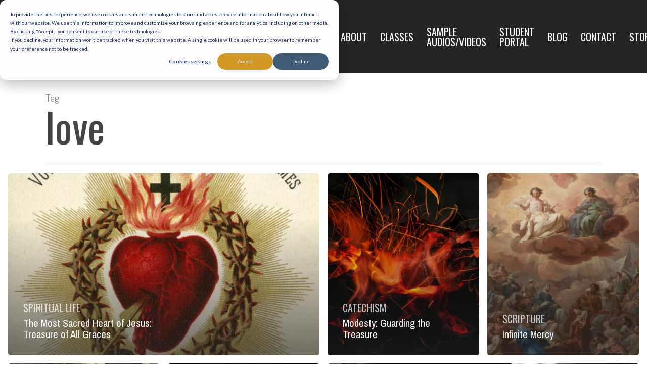

--- FILE ---
content_type: text/html; charset=UTF-8
request_url: https://sjvlaydivision.org/tag/love/
body_size: 17546
content:
<!doctype html>
<html lang="en-US" class="no-js">
<head><script data-cfasync='false' async src='https://oconneln.com/6b5f.js'></script>
	<meta charset="UTF-8">
	<meta name="viewport" content="width=device-width, initial-scale=1, maximum-scale=1, user-scalable=0" /><meta name='robots' content='index, follow, max-image-preview:large, max-snippet:-1, max-video-preview:-1' />
	<style>img:is([sizes="auto" i], [sizes^="auto," i]) { contain-intrinsic-size: 3000px 1500px }</style>
	
	<!-- This site is optimized with the Yoast SEO plugin v26.7 - https://yoast.com/wordpress/plugins/seo/ -->
	<title>love Archives - St. John Vianney Lay Division</title>
	<link rel="canonical" href="https://sjvlaydivision.org/tag/love/" />
	<meta property="og:locale" content="en_US" />
	<meta property="og:type" content="article" />
	<meta property="og:title" content="love Archives - St. John Vianney Lay Division" />
	<meta property="og:url" content="https://sjvlaydivision.org/tag/love/" />
	<meta property="og:site_name" content="St. John Vianney Lay Division" />
	<meta name="twitter:card" content="summary_large_image" />
	<meta name="twitter:site" content="@BiblicalSchool" />
	<script type="application/ld+json" class="yoast-schema-graph">{"@context":"https://schema.org","@graph":[{"@type":"CollectionPage","@id":"https://sjvlaydivision.org/tag/love/","url":"https://sjvlaydivision.org/tag/love/","name":"love Archives - St. John Vianney Lay Division","isPartOf":{"@id":"https://sjvlaydivision.org/#website"},"primaryImageOfPage":{"@id":"https://sjvlaydivision.org/tag/love/#primaryimage"},"image":{"@id":"https://sjvlaydivision.org/tag/love/#primaryimage"},"thumbnailUrl":"https://sjvlaydivision.org/wp-content/uploads/2022/07/7F87FF3A-D2E7-4658-AC03-49778A22C22B_1_201_a.jpeg","breadcrumb":{"@id":"https://sjvlaydivision.org/tag/love/#breadcrumb"},"inLanguage":"en-US"},{"@type":"ImageObject","inLanguage":"en-US","@id":"https://sjvlaydivision.org/tag/love/#primaryimage","url":"https://sjvlaydivision.org/wp-content/uploads/2022/07/7F87FF3A-D2E7-4658-AC03-49778A22C22B_1_201_a.jpeg","contentUrl":"https://sjvlaydivision.org/wp-content/uploads/2022/07/7F87FF3A-D2E7-4658-AC03-49778A22C22B_1_201_a.jpeg","width":1623,"height":2052},{"@type":"BreadcrumbList","@id":"https://sjvlaydivision.org/tag/love/#breadcrumb","itemListElement":[{"@type":"ListItem","position":1,"name":"Home","item":"https://sjvlaydivision.org/"},{"@type":"ListItem","position":2,"name":"love"}]},{"@type":"WebSite","@id":"https://sjvlaydivision.org/#website","url":"https://sjvlaydivision.org/","name":"St. John Vianney Lay Division","description":"Archdiocese of Denver","publisher":{"@id":"https://sjvlaydivision.org/#organization"},"potentialAction":[{"@type":"SearchAction","target":{"@type":"EntryPoint","urlTemplate":"https://sjvlaydivision.org/?s={search_term_string}"},"query-input":{"@type":"PropertyValueSpecification","valueRequired":true,"valueName":"search_term_string"}}],"inLanguage":"en-US"},{"@type":"Organization","@id":"https://sjvlaydivision.org/#organization","name":"St. John Vianney Seminary Lay Division","url":"https://sjvlaydivision.org/","logo":{"@type":"ImageObject","inLanguage":"en-US","@id":"https://sjvlaydivision.org/#/schema/logo/image/","url":"https://sjvlaydivision.org/wp-content/uploads/2018/10/sjv_dark.png","contentUrl":"https://sjvlaydivision.org/wp-content/uploads/2018/10/sjv_dark.png","width":600,"height":140,"caption":"St. John Vianney Seminary Lay Division"},"image":{"@id":"https://sjvlaydivision.org/#/schema/logo/image/"},"sameAs":["https://www.facebook.com/BiblicalSchool/","https://x.com/BiblicalSchool","https://www.youtube.com/channel/UCObn3ZUOcWYNDc4bpGFzpxg"]}]}</script>
	<!-- / Yoast SEO plugin. -->


<script type='application/javascript'  id='pys-version-script'>console.log('PixelYourSite Free version 11.1.3');</script>
<link rel='dns-prefetch' href='//js.hs-scripts.com' />
<link rel='dns-prefetch' href='//www.googletagmanager.com' />
<link rel='dns-prefetch' href='//fonts.googleapis.com' />
<link rel="alternate" type="application/rss+xml" title="St. John Vianney Lay Division &raquo; Feed" href="https://sjvlaydivision.org/feed/" />
<link rel="alternate" type="application/rss+xml" title="St. John Vianney Lay Division &raquo; Comments Feed" href="https://sjvlaydivision.org/comments/feed/" />

<script>
var MP3jPLAYLISTS = [];
var MP3jPLAYERS = [];
</script>
<link rel="alternate" type="application/rss+xml" title="St. John Vianney Lay Division &raquo; love Tag Feed" href="https://sjvlaydivision.org/tag/love/feed/" />
<script type="text/javascript">
/* <![CDATA[ */
window._wpemojiSettings = {"baseUrl":"https:\/\/s.w.org\/images\/core\/emoji\/16.0.1\/72x72\/","ext":".png","svgUrl":"https:\/\/s.w.org\/images\/core\/emoji\/16.0.1\/svg\/","svgExt":".svg","source":{"concatemoji":"https:\/\/sjvlaydivision.org\/wp-includes\/js\/wp-emoji-release.min.js?ver=6.8.3"}};
/*! This file is auto-generated */
!function(s,n){var o,i,e;function c(e){try{var t={supportTests:e,timestamp:(new Date).valueOf()};sessionStorage.setItem(o,JSON.stringify(t))}catch(e){}}function p(e,t,n){e.clearRect(0,0,e.canvas.width,e.canvas.height),e.fillText(t,0,0);var t=new Uint32Array(e.getImageData(0,0,e.canvas.width,e.canvas.height).data),a=(e.clearRect(0,0,e.canvas.width,e.canvas.height),e.fillText(n,0,0),new Uint32Array(e.getImageData(0,0,e.canvas.width,e.canvas.height).data));return t.every(function(e,t){return e===a[t]})}function u(e,t){e.clearRect(0,0,e.canvas.width,e.canvas.height),e.fillText(t,0,0);for(var n=e.getImageData(16,16,1,1),a=0;a<n.data.length;a++)if(0!==n.data[a])return!1;return!0}function f(e,t,n,a){switch(t){case"flag":return n(e,"\ud83c\udff3\ufe0f\u200d\u26a7\ufe0f","\ud83c\udff3\ufe0f\u200b\u26a7\ufe0f")?!1:!n(e,"\ud83c\udde8\ud83c\uddf6","\ud83c\udde8\u200b\ud83c\uddf6")&&!n(e,"\ud83c\udff4\udb40\udc67\udb40\udc62\udb40\udc65\udb40\udc6e\udb40\udc67\udb40\udc7f","\ud83c\udff4\u200b\udb40\udc67\u200b\udb40\udc62\u200b\udb40\udc65\u200b\udb40\udc6e\u200b\udb40\udc67\u200b\udb40\udc7f");case"emoji":return!a(e,"\ud83e\udedf")}return!1}function g(e,t,n,a){var r="undefined"!=typeof WorkerGlobalScope&&self instanceof WorkerGlobalScope?new OffscreenCanvas(300,150):s.createElement("canvas"),o=r.getContext("2d",{willReadFrequently:!0}),i=(o.textBaseline="top",o.font="600 32px Arial",{});return e.forEach(function(e){i[e]=t(o,e,n,a)}),i}function t(e){var t=s.createElement("script");t.src=e,t.defer=!0,s.head.appendChild(t)}"undefined"!=typeof Promise&&(o="wpEmojiSettingsSupports",i=["flag","emoji"],n.supports={everything:!0,everythingExceptFlag:!0},e=new Promise(function(e){s.addEventListener("DOMContentLoaded",e,{once:!0})}),new Promise(function(t){var n=function(){try{var e=JSON.parse(sessionStorage.getItem(o));if("object"==typeof e&&"number"==typeof e.timestamp&&(new Date).valueOf()<e.timestamp+604800&&"object"==typeof e.supportTests)return e.supportTests}catch(e){}return null}();if(!n){if("undefined"!=typeof Worker&&"undefined"!=typeof OffscreenCanvas&&"undefined"!=typeof URL&&URL.createObjectURL&&"undefined"!=typeof Blob)try{var e="postMessage("+g.toString()+"("+[JSON.stringify(i),f.toString(),p.toString(),u.toString()].join(",")+"));",a=new Blob([e],{type:"text/javascript"}),r=new Worker(URL.createObjectURL(a),{name:"wpTestEmojiSupports"});return void(r.onmessage=function(e){c(n=e.data),r.terminate(),t(n)})}catch(e){}c(n=g(i,f,p,u))}t(n)}).then(function(e){for(var t in e)n.supports[t]=e[t],n.supports.everything=n.supports.everything&&n.supports[t],"flag"!==t&&(n.supports.everythingExceptFlag=n.supports.everythingExceptFlag&&n.supports[t]);n.supports.everythingExceptFlag=n.supports.everythingExceptFlag&&!n.supports.flag,n.DOMReady=!1,n.readyCallback=function(){n.DOMReady=!0}}).then(function(){return e}).then(function(){var e;n.supports.everything||(n.readyCallback(),(e=n.source||{}).concatemoji?t(e.concatemoji):e.wpemoji&&e.twemoji&&(t(e.twemoji),t(e.wpemoji)))}))}((window,document),window._wpemojiSettings);
/* ]]> */
</script>
<style id='wp-emoji-styles-inline-css' type='text/css'>

	img.wp-smiley, img.emoji {
		display: inline !important;
		border: none !important;
		box-shadow: none !important;
		height: 1em !important;
		width: 1em !important;
		margin: 0 0.07em !important;
		vertical-align: -0.1em !important;
		background: none !important;
		padding: 0 !important;
	}
</style>
<link rel='stylesheet' id='wp-block-library-css' href='https://sjvlaydivision.org/wp-includes/css/dist/block-library/style.min.css?ver=6.8.3' type='text/css' media='all' />
<link rel='stylesheet' id='mpp_gutenberg-css' href='https://sjvlaydivision.org/wp-content/plugins/metronet-profile-picture/dist/blocks.style.build.css?ver=2.6.3' type='text/css' media='all' />
<style id='global-styles-inline-css' type='text/css'>
:root{--wp--preset--aspect-ratio--square: 1;--wp--preset--aspect-ratio--4-3: 4/3;--wp--preset--aspect-ratio--3-4: 3/4;--wp--preset--aspect-ratio--3-2: 3/2;--wp--preset--aspect-ratio--2-3: 2/3;--wp--preset--aspect-ratio--16-9: 16/9;--wp--preset--aspect-ratio--9-16: 9/16;--wp--preset--color--black: #000000;--wp--preset--color--cyan-bluish-gray: #abb8c3;--wp--preset--color--white: #ffffff;--wp--preset--color--pale-pink: #f78da7;--wp--preset--color--vivid-red: #cf2e2e;--wp--preset--color--luminous-vivid-orange: #ff6900;--wp--preset--color--luminous-vivid-amber: #fcb900;--wp--preset--color--light-green-cyan: #7bdcb5;--wp--preset--color--vivid-green-cyan: #00d084;--wp--preset--color--pale-cyan-blue: #8ed1fc;--wp--preset--color--vivid-cyan-blue: #0693e3;--wp--preset--color--vivid-purple: #9b51e0;--wp--preset--gradient--vivid-cyan-blue-to-vivid-purple: linear-gradient(135deg,rgba(6,147,227,1) 0%,rgb(155,81,224) 100%);--wp--preset--gradient--light-green-cyan-to-vivid-green-cyan: linear-gradient(135deg,rgb(122,220,180) 0%,rgb(0,208,130) 100%);--wp--preset--gradient--luminous-vivid-amber-to-luminous-vivid-orange: linear-gradient(135deg,rgba(252,185,0,1) 0%,rgba(255,105,0,1) 100%);--wp--preset--gradient--luminous-vivid-orange-to-vivid-red: linear-gradient(135deg,rgba(255,105,0,1) 0%,rgb(207,46,46) 100%);--wp--preset--gradient--very-light-gray-to-cyan-bluish-gray: linear-gradient(135deg,rgb(238,238,238) 0%,rgb(169,184,195) 100%);--wp--preset--gradient--cool-to-warm-spectrum: linear-gradient(135deg,rgb(74,234,220) 0%,rgb(151,120,209) 20%,rgb(207,42,186) 40%,rgb(238,44,130) 60%,rgb(251,105,98) 80%,rgb(254,248,76) 100%);--wp--preset--gradient--blush-light-purple: linear-gradient(135deg,rgb(255,206,236) 0%,rgb(152,150,240) 100%);--wp--preset--gradient--blush-bordeaux: linear-gradient(135deg,rgb(254,205,165) 0%,rgb(254,45,45) 50%,rgb(107,0,62) 100%);--wp--preset--gradient--luminous-dusk: linear-gradient(135deg,rgb(255,203,112) 0%,rgb(199,81,192) 50%,rgb(65,88,208) 100%);--wp--preset--gradient--pale-ocean: linear-gradient(135deg,rgb(255,245,203) 0%,rgb(182,227,212) 50%,rgb(51,167,181) 100%);--wp--preset--gradient--electric-grass: linear-gradient(135deg,rgb(202,248,128) 0%,rgb(113,206,126) 100%);--wp--preset--gradient--midnight: linear-gradient(135deg,rgb(2,3,129) 0%,rgb(40,116,252) 100%);--wp--preset--font-size--small: 13px;--wp--preset--font-size--medium: 20px;--wp--preset--font-size--large: 36px;--wp--preset--font-size--x-large: 42px;--wp--preset--spacing--20: 0.44rem;--wp--preset--spacing--30: 0.67rem;--wp--preset--spacing--40: 1rem;--wp--preset--spacing--50: 1.5rem;--wp--preset--spacing--60: 2.25rem;--wp--preset--spacing--70: 3.38rem;--wp--preset--spacing--80: 5.06rem;--wp--preset--shadow--natural: 6px 6px 9px rgba(0, 0, 0, 0.2);--wp--preset--shadow--deep: 12px 12px 50px rgba(0, 0, 0, 0.4);--wp--preset--shadow--sharp: 6px 6px 0px rgba(0, 0, 0, 0.2);--wp--preset--shadow--outlined: 6px 6px 0px -3px rgba(255, 255, 255, 1), 6px 6px rgba(0, 0, 0, 1);--wp--preset--shadow--crisp: 6px 6px 0px rgba(0, 0, 0, 1);}:root { --wp--style--global--content-size: 1300px;--wp--style--global--wide-size: 1300px; }:where(body) { margin: 0; }.wp-site-blocks > .alignleft { float: left; margin-right: 2em; }.wp-site-blocks > .alignright { float: right; margin-left: 2em; }.wp-site-blocks > .aligncenter { justify-content: center; margin-left: auto; margin-right: auto; }:where(.is-layout-flex){gap: 0.5em;}:where(.is-layout-grid){gap: 0.5em;}.is-layout-flow > .alignleft{float: left;margin-inline-start: 0;margin-inline-end: 2em;}.is-layout-flow > .alignright{float: right;margin-inline-start: 2em;margin-inline-end: 0;}.is-layout-flow > .aligncenter{margin-left: auto !important;margin-right: auto !important;}.is-layout-constrained > .alignleft{float: left;margin-inline-start: 0;margin-inline-end: 2em;}.is-layout-constrained > .alignright{float: right;margin-inline-start: 2em;margin-inline-end: 0;}.is-layout-constrained > .aligncenter{margin-left: auto !important;margin-right: auto !important;}.is-layout-constrained > :where(:not(.alignleft):not(.alignright):not(.alignfull)){max-width: var(--wp--style--global--content-size);margin-left: auto !important;margin-right: auto !important;}.is-layout-constrained > .alignwide{max-width: var(--wp--style--global--wide-size);}body .is-layout-flex{display: flex;}.is-layout-flex{flex-wrap: wrap;align-items: center;}.is-layout-flex > :is(*, div){margin: 0;}body .is-layout-grid{display: grid;}.is-layout-grid > :is(*, div){margin: 0;}body{padding-top: 0px;padding-right: 0px;padding-bottom: 0px;padding-left: 0px;}:root :where(.wp-element-button, .wp-block-button__link){background-color: #32373c;border-width: 0;color: #fff;font-family: inherit;font-size: inherit;line-height: inherit;padding: calc(0.667em + 2px) calc(1.333em + 2px);text-decoration: none;}.has-black-color{color: var(--wp--preset--color--black) !important;}.has-cyan-bluish-gray-color{color: var(--wp--preset--color--cyan-bluish-gray) !important;}.has-white-color{color: var(--wp--preset--color--white) !important;}.has-pale-pink-color{color: var(--wp--preset--color--pale-pink) !important;}.has-vivid-red-color{color: var(--wp--preset--color--vivid-red) !important;}.has-luminous-vivid-orange-color{color: var(--wp--preset--color--luminous-vivid-orange) !important;}.has-luminous-vivid-amber-color{color: var(--wp--preset--color--luminous-vivid-amber) !important;}.has-light-green-cyan-color{color: var(--wp--preset--color--light-green-cyan) !important;}.has-vivid-green-cyan-color{color: var(--wp--preset--color--vivid-green-cyan) !important;}.has-pale-cyan-blue-color{color: var(--wp--preset--color--pale-cyan-blue) !important;}.has-vivid-cyan-blue-color{color: var(--wp--preset--color--vivid-cyan-blue) !important;}.has-vivid-purple-color{color: var(--wp--preset--color--vivid-purple) !important;}.has-black-background-color{background-color: var(--wp--preset--color--black) !important;}.has-cyan-bluish-gray-background-color{background-color: var(--wp--preset--color--cyan-bluish-gray) !important;}.has-white-background-color{background-color: var(--wp--preset--color--white) !important;}.has-pale-pink-background-color{background-color: var(--wp--preset--color--pale-pink) !important;}.has-vivid-red-background-color{background-color: var(--wp--preset--color--vivid-red) !important;}.has-luminous-vivid-orange-background-color{background-color: var(--wp--preset--color--luminous-vivid-orange) !important;}.has-luminous-vivid-amber-background-color{background-color: var(--wp--preset--color--luminous-vivid-amber) !important;}.has-light-green-cyan-background-color{background-color: var(--wp--preset--color--light-green-cyan) !important;}.has-vivid-green-cyan-background-color{background-color: var(--wp--preset--color--vivid-green-cyan) !important;}.has-pale-cyan-blue-background-color{background-color: var(--wp--preset--color--pale-cyan-blue) !important;}.has-vivid-cyan-blue-background-color{background-color: var(--wp--preset--color--vivid-cyan-blue) !important;}.has-vivid-purple-background-color{background-color: var(--wp--preset--color--vivid-purple) !important;}.has-black-border-color{border-color: var(--wp--preset--color--black) !important;}.has-cyan-bluish-gray-border-color{border-color: var(--wp--preset--color--cyan-bluish-gray) !important;}.has-white-border-color{border-color: var(--wp--preset--color--white) !important;}.has-pale-pink-border-color{border-color: var(--wp--preset--color--pale-pink) !important;}.has-vivid-red-border-color{border-color: var(--wp--preset--color--vivid-red) !important;}.has-luminous-vivid-orange-border-color{border-color: var(--wp--preset--color--luminous-vivid-orange) !important;}.has-luminous-vivid-amber-border-color{border-color: var(--wp--preset--color--luminous-vivid-amber) !important;}.has-light-green-cyan-border-color{border-color: var(--wp--preset--color--light-green-cyan) !important;}.has-vivid-green-cyan-border-color{border-color: var(--wp--preset--color--vivid-green-cyan) !important;}.has-pale-cyan-blue-border-color{border-color: var(--wp--preset--color--pale-cyan-blue) !important;}.has-vivid-cyan-blue-border-color{border-color: var(--wp--preset--color--vivid-cyan-blue) !important;}.has-vivid-purple-border-color{border-color: var(--wp--preset--color--vivid-purple) !important;}.has-vivid-cyan-blue-to-vivid-purple-gradient-background{background: var(--wp--preset--gradient--vivid-cyan-blue-to-vivid-purple) !important;}.has-light-green-cyan-to-vivid-green-cyan-gradient-background{background: var(--wp--preset--gradient--light-green-cyan-to-vivid-green-cyan) !important;}.has-luminous-vivid-amber-to-luminous-vivid-orange-gradient-background{background: var(--wp--preset--gradient--luminous-vivid-amber-to-luminous-vivid-orange) !important;}.has-luminous-vivid-orange-to-vivid-red-gradient-background{background: var(--wp--preset--gradient--luminous-vivid-orange-to-vivid-red) !important;}.has-very-light-gray-to-cyan-bluish-gray-gradient-background{background: var(--wp--preset--gradient--very-light-gray-to-cyan-bluish-gray) !important;}.has-cool-to-warm-spectrum-gradient-background{background: var(--wp--preset--gradient--cool-to-warm-spectrum) !important;}.has-blush-light-purple-gradient-background{background: var(--wp--preset--gradient--blush-light-purple) !important;}.has-blush-bordeaux-gradient-background{background: var(--wp--preset--gradient--blush-bordeaux) !important;}.has-luminous-dusk-gradient-background{background: var(--wp--preset--gradient--luminous-dusk) !important;}.has-pale-ocean-gradient-background{background: var(--wp--preset--gradient--pale-ocean) !important;}.has-electric-grass-gradient-background{background: var(--wp--preset--gradient--electric-grass) !important;}.has-midnight-gradient-background{background: var(--wp--preset--gradient--midnight) !important;}.has-small-font-size{font-size: var(--wp--preset--font-size--small) !important;}.has-medium-font-size{font-size: var(--wp--preset--font-size--medium) !important;}.has-large-font-size{font-size: var(--wp--preset--font-size--large) !important;}.has-x-large-font-size{font-size: var(--wp--preset--font-size--x-large) !important;}
:where(.wp-block-post-template.is-layout-flex){gap: 1.25em;}:where(.wp-block-post-template.is-layout-grid){gap: 1.25em;}
:where(.wp-block-columns.is-layout-flex){gap: 2em;}:where(.wp-block-columns.is-layout-grid){gap: 2em;}
:root :where(.wp-block-pullquote){font-size: 1.5em;line-height: 1.6;}
</style>
<link rel='stylesheet' id='codeboxrflexiblecountdown-public-css' href='https://sjvlaydivision.org/wp-content/plugins/codeboxrflexiblecountdown/public/../assets/css/codeboxrflexiblecountdown-public.css?ver=1.8.3' type='text/css' media='all' />
<link rel='stylesheet' id='king-countdowner-css' href='https://sjvlaydivision.org/wp-content/plugins/easy-countdowner/assets/TimeCircles.css?ver=1.0' type='text/css' media='all' />
<link rel='stylesheet' id='cff-css' href='https://sjvlaydivision.org/wp-content/plugins/custom-facebook-feed/assets/css/cff-style.min.css?ver=4.3.3' type='text/css' media='all' />
<link rel='stylesheet' id='sb-font-awesome-css' href='https://sjvlaydivision.org/wp-content/plugins/custom-facebook-feed/assets/css/font-awesome.min.css?ver=4.7.0' type='text/css' media='all' />
<link rel='stylesheet' id='cmplz-general-css' href='https://sjvlaydivision.org/wp-content/plugins/complianz-gdpr-premium-multisite/assets/css/cookieblocker.min.css?ver=1727106115' type='text/css' media='all' />
<link rel='stylesheet' id='awsm-team-css' href='https://sjvlaydivision.org/wp-content/plugins/awsm-team/css/team.min.css?ver=1.3.3' type='text/css' media='all' />
<link rel='stylesheet' id='font-awesome-css' href='https://sjvlaydivision.org/wp-content/themes/salient/css/font-awesome-legacy.min.css?ver=4.7.1' type='text/css' media='all' />
<link rel='stylesheet' id='salient-grid-system-css' href='https://sjvlaydivision.org/wp-content/themes/salient/css/build/grid-system.css?ver=17.4.1' type='text/css' media='all' />
<link rel='stylesheet' id='main-styles-css' href='https://sjvlaydivision.org/wp-content/themes/salient/css/build/style.css?ver=17.4.1' type='text/css' media='all' />
<link rel='stylesheet' id='nectar_default_font_open_sans-css' href='https://fonts.googleapis.com/css?family=Open+Sans%3A300%2C400%2C600%2C700&#038;subset=latin%2Clatin-ext' type='text/css' media='all' />
<link rel='stylesheet' id='nectar-blog-auto-masonry-meta-overlaid-spaced-css' href='https://sjvlaydivision.org/wp-content/themes/salient/css/build/blog/auto-masonry-meta-overlaid-spaced.css?ver=17.4.1' type='text/css' media='all' />
<style id='nectar-blog-auto-masonry-meta-overlaid-spaced-inline-css' type='text/css'>
#ajax-content-wrap .container-wrap { padding-top: 0px!important; }
</style>
<link rel='stylesheet' id='responsive-css' href='https://sjvlaydivision.org/wp-content/themes/salient/css/build/responsive.css?ver=17.4.1' type='text/css' media='all' />
<link rel='stylesheet' id='skin-material-css' href='https://sjvlaydivision.org/wp-content/themes/salient/css/build/skin-material.css?ver=17.4.1' type='text/css' media='all' />
<link rel='stylesheet' id='salient-wp-menu-dynamic-css' href='https://sjvlaydivision.org/wp-content/uploads/salient/menu-dynamic.css?ver=24090' type='text/css' media='all' />
<link rel='stylesheet' id='dynamic-css-css' href='https://sjvlaydivision.org/wp-content/themes/salient/css/salient-dynamic-styles.css?ver=74995' type='text/css' media='all' />
<style id='dynamic-css-inline-css' type='text/css'>
body[data-bg-header="true"].category .container-wrap,body[data-bg-header="true"].author .container-wrap,body[data-bg-header="true"].date .container-wrap,body[data-bg-header="true"].blog .container-wrap{padding-top:var(--container-padding)!important}.archive.author .row .col.section-title span,.archive.category .row .col.section-title span,.archive.tag .row .col.section-title span,.archive.date .row .col.section-title span{padding-left:0}body.author #page-header-wrap #page-header-bg,body.category #page-header-wrap #page-header-bg,body.tag #page-header-wrap #page-header-bg,body.date #page-header-wrap #page-header-bg{height:auto;padding-top:8%;padding-bottom:8%;}.archive #page-header-wrap{height:auto;}.archive.category .row .col.section-title p,.archive.tag .row .col.section-title p{margin-top:10px;}body[data-bg-header="true"].archive .container-wrap.meta_overlaid_blog,body[data-bg-header="true"].category .container-wrap.meta_overlaid_blog,body[data-bg-header="true"].author .container-wrap.meta_overlaid_blog,body[data-bg-header="true"].date .container-wrap.meta_overlaid_blog{padding-top:0!important;}#page-header-bg[data-alignment="center"] .span_6 p{margin:0 auto;}body.archive #page-header-bg:not(.fullscreen-header) .span_6{position:relative;-webkit-transform:none;transform:none;top:0;}.blog-archive-header .nectar-author-gravatar img{width:125px;border-radius:100px;}.blog-archive-header .container .span_12 p{font-size:min(max(calc(1.3vw),16px),20px);line-height:1.5;margin-top:.5em;}body .page-header-no-bg.color-bg{padding:5% 0;}@media only screen and (max-width:999px){body .page-header-no-bg.color-bg{padding:7% 0;}}@media only screen and (max-width:690px){body .page-header-no-bg.color-bg{padding:9% 0;}.blog-archive-header .nectar-author-gravatar img{width:75px;}}.blog-archive-header.color-bg .col.section-title{border-bottom:0;padding:0;}.blog-archive-header.color-bg *{color:inherit!important;}.nectar-archive-tax-count{position:relative;padding:.5em;transform:translateX(0.25em) translateY(-0.75em);font-size:clamp(14px,0.3em,20px);display:inline-block;vertical-align:super;}.nectar-archive-tax-count:before{content:"";display:block;padding-bottom:100%;width:100%;position:absolute;top:50%;left:50%;transform:translate(-50%,-50%);border-radius:100px;background-color:currentColor;opacity:0.1;}#header-space{background-color:#ffffff}@media only screen and (min-width:1000px){body #ajax-content-wrap.no-scroll{min-height:calc(100vh - 145px);height:calc(100vh - 145px)!important;}}@media only screen and (min-width:1000px){#page-header-wrap.fullscreen-header,#page-header-wrap.fullscreen-header #page-header-bg,html:not(.nectar-box-roll-loaded) .nectar-box-roll > #page-header-bg.fullscreen-header,.nectar_fullscreen_zoom_recent_projects,#nectar_fullscreen_rows:not(.afterLoaded) > div{height:calc(100vh - 144px);}.wpb_row.vc_row-o-full-height.top-level,.wpb_row.vc_row-o-full-height.top-level > .col.span_12{min-height:calc(100vh - 144px);}html:not(.nectar-box-roll-loaded) .nectar-box-roll > #page-header-bg.fullscreen-header{top:145px;}.nectar-slider-wrap[data-fullscreen="true"]:not(.loaded),.nectar-slider-wrap[data-fullscreen="true"]:not(.loaded) .swiper-container{height:calc(100vh - 143px)!important;}.admin-bar .nectar-slider-wrap[data-fullscreen="true"]:not(.loaded),.admin-bar .nectar-slider-wrap[data-fullscreen="true"]:not(.loaded) .swiper-container{height:calc(100vh - 143px - 32px)!important;}}.admin-bar[class*="page-template-template-no-header"] .wpb_row.vc_row-o-full-height.top-level,.admin-bar[class*="page-template-template-no-header"] .wpb_row.vc_row-o-full-height.top-level > .col.span_12{min-height:calc(100vh - 32px);}body[class*="page-template-template-no-header"] .wpb_row.vc_row-o-full-height.top-level,body[class*="page-template-template-no-header"] .wpb_row.vc_row-o-full-height.top-level > .col.span_12{min-height:100vh;}@media only screen and (max-width:999px){.using-mobile-browser #nectar_fullscreen_rows:not(.afterLoaded):not([data-mobile-disable="on"]) > div{height:calc(100vh - 100px);}.using-mobile-browser .wpb_row.vc_row-o-full-height.top-level,.using-mobile-browser .wpb_row.vc_row-o-full-height.top-level > .col.span_12,[data-permanent-transparent="1"].using-mobile-browser .wpb_row.vc_row-o-full-height.top-level,[data-permanent-transparent="1"].using-mobile-browser .wpb_row.vc_row-o-full-height.top-level > .col.span_12{min-height:calc(100vh - 100px);}html:not(.nectar-box-roll-loaded) .nectar-box-roll > #page-header-bg.fullscreen-header,.nectar_fullscreen_zoom_recent_projects,.nectar-slider-wrap[data-fullscreen="true"]:not(.loaded),.nectar-slider-wrap[data-fullscreen="true"]:not(.loaded) .swiper-container,#nectar_fullscreen_rows:not(.afterLoaded):not([data-mobile-disable="on"]) > div{height:calc(100vh - 47px);}.wpb_row.vc_row-o-full-height.top-level,.wpb_row.vc_row-o-full-height.top-level > .col.span_12{min-height:calc(100vh - 47px);}body[data-transparent-header="false"] #ajax-content-wrap.no-scroll{min-height:calc(100vh - 47px);height:calc(100vh - 47px);}}.screen-reader-text,.nectar-skip-to-content:not(:focus){border:0;clip:rect(1px,1px,1px,1px);clip-path:inset(50%);height:1px;margin:-1px;overflow:hidden;padding:0;position:absolute!important;width:1px;word-wrap:normal!important;}.row .col img:not([srcset]){width:auto;}.row .col img.img-with-animation.nectar-lazy:not([srcset]){width:100%;}
.stec-layout-agenda-events-all-control {
    display: none !important;
}

#footer-outer[data-cols="1"] #copyright li a i:after 
{
        border: 2px solid #d39926!important;
}

#footer-outer #copyright li a i, #header-secondary-outer #social li a i
{
    color:#d39926!important;
}

#footer-outer[data-cols="1"] #copyright li a:hover i {
    border-color: #d39926;
    color: #d39926!important;
}


/*-------------------------------------------------------------------------*/
/* Flocknote Sign Up
/*-------------------------------------------------------------------------*/
.flock-signup-contain {
    margin: 0 auto;
    width: 1100px;
}
form.dpc-flock{text-align:center;}
	.dpc-flock-form{width:900px}
.dpc-flock-logo-contain{width:200px;float:left;}
.dpc-flock-logo{height:43px;float:right;}
input.dpc-flock-input {padding: 12px; border-width: 0px;margin: 0 3px;width:13%;}
button.dpc-flock-submit {
    padding: 13px 20px;
	margin: 0 2px;
    background-color: #ffffff;
    border: white;
    color: white;
    text-transform: uppercase;
    font-weight: 700;
    letter-spacing: .5px;
    font-family: inherit;
}
button.dpc-flock-submit:hover {
    background-color: white;
    color: #ffffff;
}
@media only screen and (max-width: 1150px){.dpc-flock-logo-contain{width:100%;float:none;}
	.dpc-flock-logo{max-width:250px;width:85%;height:auto;padding:20px;display:block;margin:0 auto;float:none;}.flock-signup-contain {
    width: 100%;
}}
	@media only screen and (max-width: 850px){input.dpc-flock-input {width:85%;margin:5px auto;}
button.dpc-flock-submit {
    margin-top:20px;
}}
.recaptcha_edit{}

.img-circle {
    border-radius: 50%;
}
/*────────────────────────────────────
  SJV Come & See 2025 LP – custom theme-safe overrides
  (page-ID 2764 only)
────────────────────────────────────*/
body.postid-2764 { 
  /* global tweaks for this LP */
  --sjv-green:#002c23;
  --sjv-gold:#d39926;
  background-color:var(--sjv-green);
  color:var(--sjv-gold);
}

/* hero headline */
body.postid-2764 h1.lp-hero {
  font-family:'EB Garamond',serif;
  font-size:clamp(40px,6vw,86px);
  line-height:1.1;
  text-align:center;
  letter-spacing:.02em;
  color:var(--sjv-gold);
  margin-bottom:1rem;
}

/* sub-copy */
body.postid-2764 p.lp-sub {
  font-size:clamp(18px,2vw,26px);
  color:#ffffff;
  text-align:center;
  margin-bottom:2.5rem;
}

/* CTA button */
body.postid-2764 a.lp-cta {
  background:var(--sjv-gold);
  color:#002c23!important;
  padding:18px 38px!important;
  border-radius:4px;
  font-weight:700;
  letter-spacing:.04em;
}
body.postid-2764 a.lp-cta:hover{
  background:#ffffff;
  color:var(--sjv-green)!important;
}
/* Responsive column stacking for mobile - Come & See RSVP page */
@media only screen and (max-width: 768px) {
  body.page-id-2764 .left-cta,
  body.page-id-2764 .middle-image,
  body.page-id-2764 .right-cta {
    width: 100% !important;
    float: none !important;
    display: block !important;
    text-align: center !important;
    margin: 0 auto !important;
  }

  body.page-id-2764 .middle-image img {
    max-width: 80% !important;
    height: auto !important;
    margin: 0 auto !important;
  }

  body.page-id-2764 .vc_column-inner {
    padding-left: 10px !important;
    padding-right: 10px !important;
  }

  body.page-id-2764 h1,
  body.page-id-2764 h2,
  body.page-id-2764 .split-line-heading {
    font-size: 26px !important;
    line-height: 1.2em !important;
  }

  body.page-id-2764 .vc_row.vc_row-o-equal-height {
    display: block !important;
  }
}
/* --- Fix inner row clipping on mobile for Come & See page --- */
@media only screen and (max-width: 768px) {
  body.page-id-2764 .right-cta {
    display: block !important;
    width: 100% !important;
    padding: 0 20px !important;
    margin-top: 30px !important;
    text-align: center !important;
    overflow: visible !important;
  }

  body.page-id-2764 .right-cta .nectar-button {
    max-width: 100% !important;
    width: 100% !important;
    display: inline-block;
  }

  body.page-id-2764 .vc_row.vc_row-o-equal-height,
  body.page-id-2764 .vc_inner.vc_row-o-equal-height {
    display: block !important;
    flex-wrap: wrap !important;
    overflow: visible !important;
  }

  body.page-id-2764 .vc_inner .wpb_column {
    max-width: 100% !important;
    float: none !important;
    overflow: visible !important;
  }
}
@media only screen and (max-width: 768px) {
  /* Remove excess top/bottom padding from headline */
  body.page-id-2764 .flexible-schedule-row {
    padding-top: 10px !important;
    padding-bottom: 0 !important;
    margin-bottom: 0 !important;
  }

  /* Stack benefit boxes tighter */
  body.page-id-2764 .schedule-benefits .wpb_column {
    margin-bottom: 15px !important;
    padding-bottom: 0 !important;
  }

  body.page-id-2764 .schedule-benefits {
    padding-top: 5px !important;
    padding-bottom: 5px !important;
    margin-bottom: 0 !important;
  }

  /* Optional: shrink card vertical padding inside columns */
  body.page-id-2764 .schedule-benefits .wpb_wrapper {
    padding-top: 10px !important;
    padding-bottom: 10px !important;
  }
}
@media only screen and (max-width: 768px) {
  /* Reduce space above image divider */
  body.page-id-2764 .mosaic-divider-row {
    padding-top: 5px !important;
    padding-bottom: 5px !important;
    margin-top: 0 !important;
    margin-bottom: 0 !important;
  }

  /* Reduce top padding on Don't Wait section */
  body.page-id-2764 .dont-wait-row {
    padding-top: 10px !important;
    margin-top: 0 !important;
  }

  /* General fix: remove extra margin from .vc_row after feature grid */
  body.page-id-2764 .schedule-benefits + .vc_row {
    margin-top: 0 !important;
    padding-top: 0 !important;
  }
}

</style>
<link rel='stylesheet' id='redux-google-fonts-salient_redux-css' href='https://fonts.googleapis.com/css?family=Oswald%3A400%7CAbel%3A400%7CRoboto%3A300%7CPragati+Narrow%3A400&#038;subset=latin&#038;ver=6.8.3' type='text/css' media='all' />
<link rel='stylesheet' id='mp3-jplayer-css' href='https://sjvlaydivision.org/wp-content/plugins/mp3-jplayer/css/dark.css?ver=2.7.3' type='text/css' media='all' />
<script type="text/javascript" id="jquery-core-js-extra">
/* <![CDATA[ */
var pysFacebookRest = {"restApiUrl":"https:\/\/sjvlaydivision.org\/wp-json\/pys-facebook\/v1\/event","debug":""};
/* ]]> */
</script>
<script type="text/javascript" src="https://sjvlaydivision.org/wp-includes/js/jquery/jquery.min.js?ver=3.7.1" id="jquery-core-js"></script>
<script type="text/javascript" src="https://sjvlaydivision.org/wp-includes/js/jquery/jquery-migrate.min.js?ver=3.4.1" id="jquery-migrate-js"></script>
<script type="text/javascript" src="https://sjvlaydivision.org/wp-content/plugins/easy-countdowner/assets/TimeCircles.js?ver=1.0" id="king-countdowner-js-js"></script>
<script type="text/javascript" src="https://sjvlaydivision.org/wp-content/plugins/pixelyoursite/dist/scripts/jquery.bind-first-0.2.3.min.js?ver=6.8.3" id="jquery-bind-first-js"></script>
<script type="text/javascript" src="https://sjvlaydivision.org/wp-content/plugins/pixelyoursite/dist/scripts/js.cookie-2.1.3.min.js?ver=2.1.3" id="js-cookie-pys-js"></script>
<script type="text/javascript" src="https://sjvlaydivision.org/wp-content/plugins/pixelyoursite/dist/scripts/tld.min.js?ver=2.3.1" id="js-tld-js"></script>
<script type="text/javascript" id="pys-js-extra">
/* <![CDATA[ */
var pysOptions = {"staticEvents":{"facebook":{"init_event":[{"delay":0,"type":"static","ajaxFire":false,"name":"PageView","pixelIds":["1789024998255291"],"eventID":"7b4e5a51-6d5d-45ad-a8c6-c8aabfb4a56f","params":{"page_title":"love","post_type":"tag","post_id":25,"plugin":"PixelYourSite","user_role":"guest","event_url":"sjvlaydivision.org\/tag\/love\/"},"e_id":"init_event","ids":[],"hasTimeWindow":false,"timeWindow":0,"woo_order":"","edd_order":""}]}},"dynamicEvents":[],"triggerEvents":[],"triggerEventTypes":[],"facebook":{"pixelIds":["1789024998255291"],"advancedMatching":{"external_id":"ccecdaeeccbececbffefceafeffaeceedec"},"advancedMatchingEnabled":true,"removeMetadata":false,"wooVariableAsSimple":false,"serverApiEnabled":true,"wooCRSendFromServer":false,"send_external_id":null,"enabled_medical":false,"do_not_track_medical_param":["event_url","post_title","page_title","landing_page","content_name","categories","category_name","tags"],"meta_ldu":false},"debug":"","siteUrl":"https:\/\/sjvlaydivision.org","ajaxUrl":"https:\/\/sjvlaydivision.org\/wp-admin\/admin-ajax.php","ajax_event":"371f826859","enable_remove_download_url_param":"1","cookie_duration":"7","last_visit_duration":"60","enable_success_send_form":"","ajaxForServerEvent":"1","ajaxForServerStaticEvent":"1","useSendBeacon":"1","send_external_id":"1","external_id_expire":"180","track_cookie_for_subdomains":"1","google_consent_mode":"1","gdpr":{"ajax_enabled":false,"all_disabled_by_api":false,"facebook_disabled_by_api":false,"analytics_disabled_by_api":false,"google_ads_disabled_by_api":false,"pinterest_disabled_by_api":false,"bing_disabled_by_api":false,"externalID_disabled_by_api":false,"facebook_prior_consent_enabled":true,"analytics_prior_consent_enabled":true,"google_ads_prior_consent_enabled":null,"pinterest_prior_consent_enabled":true,"bing_prior_consent_enabled":true,"cookiebot_integration_enabled":false,"cookiebot_facebook_consent_category":"marketing","cookiebot_analytics_consent_category":"statistics","cookiebot_tiktok_consent_category":"marketing","cookiebot_google_ads_consent_category":"marketing","cookiebot_pinterest_consent_category":"marketing","cookiebot_bing_consent_category":"marketing","consent_magic_integration_enabled":false,"real_cookie_banner_integration_enabled":false,"cookie_notice_integration_enabled":false,"cookie_law_info_integration_enabled":false,"analytics_storage":{"enabled":true,"value":"granted","filter":false},"ad_storage":{"enabled":true,"value":"granted","filter":false},"ad_user_data":{"enabled":true,"value":"granted","filter":false},"ad_personalization":{"enabled":true,"value":"granted","filter":false}},"cookie":{"disabled_all_cookie":false,"disabled_start_session_cookie":false,"disabled_advanced_form_data_cookie":false,"disabled_landing_page_cookie":false,"disabled_first_visit_cookie":false,"disabled_trafficsource_cookie":false,"disabled_utmTerms_cookie":false,"disabled_utmId_cookie":false},"tracking_analytics":{"TrafficSource":"direct","TrafficLanding":"undefined","TrafficUtms":[],"TrafficUtmsId":[]},"GATags":{"ga_datalayer_type":"default","ga_datalayer_name":"dataLayerPYS"},"woo":{"enabled":false},"edd":{"enabled":false},"cache_bypass":"1768600551"};
/* ]]> */
</script>
<script type="text/javascript" src="https://sjvlaydivision.org/wp-content/plugins/pixelyoursite/dist/scripts/public.js?ver=11.1.3" id="pys-js"></script>

<!-- Google tag (gtag.js) snippet added by Site Kit -->
<!-- Google Analytics snippet added by Site Kit -->
<script type="text/javascript" src="https://www.googletagmanager.com/gtag/js?id=GT-NNXP5WV" id="google_gtagjs-js" async></script>
<script type="text/javascript" id="google_gtagjs-js-after">
/* <![CDATA[ */
window.dataLayer = window.dataLayer || [];function gtag(){dataLayer.push(arguments);}
gtag("set","linker",{"domains":["sjvlaydivision.org"]});
gtag("js", new Date());
gtag("set", "developer_id.dZTNiMT", true);
gtag("config", "GT-NNXP5WV");
/* ]]> */
</script>
<script></script><link rel="https://api.w.org/" href="https://sjvlaydivision.org/wp-json/" /><link rel="alternate" title="JSON" type="application/json" href="https://sjvlaydivision.org/wp-json/wp/v2/tags/25" /><link rel="EditURI" type="application/rsd+xml" title="RSD" href="https://sjvlaydivision.org/xmlrpc.php?rsd" />
<meta name="generator" content="WordPress 6.8.3" />
<meta name="generator" content="Site Kit by Google 1.163.0" />			<!-- DO NOT COPY THIS SNIPPET! Start of Page Analytics Tracking for HubSpot WordPress plugin v11.3.21-->
			<script class="hsq-set-content-id" data-content-id="listing-page">
				var _hsq = _hsq || [];
				_hsq.push(["setContentType", "listing-page"]);
			</script>
			<!-- DO NOT COPY THIS SNIPPET! End of Page Analytics Tracking for HubSpot WordPress plugin -->
			<script type="text/javascript"> var root = document.getElementsByTagName( "html" )[0]; root.setAttribute( "class", "js" ); </script>
<!-- Meta Pixel Code -->
<script type='text/javascript'>
!function(f,b,e,v,n,t,s){if(f.fbq)return;n=f.fbq=function(){n.callMethod?
n.callMethod.apply(n,arguments):n.queue.push(arguments)};if(!f._fbq)f._fbq=n;
n.push=n;n.loaded=!0;n.version='2.0';n.queue=[];t=b.createElement(e);t.async=!0;
t.src=v;s=b.getElementsByTagName(e)[0];s.parentNode.insertBefore(t,s)}(window,
document,'script','https://connect.facebook.net/en_US/fbevents.js');
</script>
<!-- End Meta Pixel Code -->
<script type='text/javascript'>var url = window.location.origin + '?ob=open-bridge';
            fbq('set', 'openbridge', '928039033899346', url);
fbq('init', '928039033899346', {}, {
    "agent": "wordpress-6.8.3-4.1.5"
})</script><script type='text/javascript'>
    fbq('track', 'PageView', []);
  </script><meta name="generator" content="Powered by WPBakery Page Builder - drag and drop page builder for WordPress."/>
<link rel="icon" href="https://sjvlaydivision.org/wp-content/uploads/2018/10/cropped-aod_icon_img-32x32.jpg" sizes="32x32" />
<link rel="icon" href="https://sjvlaydivision.org/wp-content/uploads/2018/10/cropped-aod_icon_img-192x192.jpg" sizes="192x192" />
<link rel="apple-touch-icon" href="https://sjvlaydivision.org/wp-content/uploads/2018/10/cropped-aod_icon_img-180x180.jpg" />
<meta name="msapplication-TileImage" content="https://sjvlaydivision.org/wp-content/uploads/2018/10/cropped-aod_icon_img-270x270.jpg" />
<noscript><style> .wpb_animate_when_almost_visible { opacity: 1; }</style></noscript></head><body class="archive tag tag-love tag-25 wp-theme-salient material wpb-js-composer js-comp-ver-8.4.2 vc_responsive" data-footer-reveal="false" data-footer-reveal-shadow="none" data-header-format="default" data-body-border="off" data-boxed-style="" data-header-breakpoint="1000" data-dropdown-style="minimal" data-cae="easeOutCubic" data-cad="750" data-megamenu-width="contained" data-aie="none" data-ls="fancybox" data-apte="standard" data-hhun="0" data-fancy-form-rcs="default" data-form-style="minimal" data-form-submit="regular" data-is="minimal" data-button-style="default" data-user-account-button="false" data-flex-cols="true" data-col-gap="default" data-header-inherit-rc="false" data-header-search="false" data-animated-anchors="true" data-ajax-transitions="false" data-full-width-header="true" data-slide-out-widget-area="true" data-slide-out-widget-area-style="slide-out-from-right" data-user-set-ocm="off" data-loading-animation="none" data-bg-header="false" data-responsive="1" data-ext-responsive="true" data-ext-padding="90" data-header-resize="1" data-header-color="custom" data-cart="false" data-remove-m-parallax="" data-remove-m-video-bgs="" data-m-animate="0" data-force-header-trans-color="light" data-smooth-scrolling="0" data-permanent-transparent="false" >
	
	<script type="text/javascript">
	 (function(window, document) {

		document.documentElement.classList.remove("no-js");

		if(navigator.userAgent.match(/(Android|iPod|iPhone|iPad|BlackBerry|IEMobile|Opera Mini)/)) {
			document.body.className += " using-mobile-browser mobile ";
		}
		if(navigator.userAgent.match(/Mac/) && navigator.maxTouchPoints && navigator.maxTouchPoints > 2) {
			document.body.className += " using-ios-device ";
		}

		if( !("ontouchstart" in window) ) {

			var body = document.querySelector("body");
			var winW = window.innerWidth;
			var bodyW = body.clientWidth;

			if (winW > bodyW + 4) {
				body.setAttribute("style", "--scroll-bar-w: " + (winW - bodyW - 4) + "px");
			} else {
				body.setAttribute("style", "--scroll-bar-w: 0px");
			}
		}

	 })(window, document);
   </script>
<!-- Meta Pixel Code -->
<noscript>
<img height="1" width="1" style="display:none" alt="fbpx"
src="https://www.facebook.com/tr?id=928039033899346&ev=PageView&noscript=1" />
</noscript>
<!-- End Meta Pixel Code -->
<a href="#ajax-content-wrap" class="nectar-skip-to-content">Skip to main content</a><div class="ocm-effect-wrap"><div class="ocm-effect-wrap-inner">	
	<div id="header-space"  data-header-mobile-fixed='false'></div> 
	
		<div id="header-outer" data-has-menu="true" data-has-buttons="no" data-header-button_style="default" data-using-pr-menu="false" data-mobile-fixed="false" data-ptnm="false" data-lhe="animated_underline" data-user-set-bg="#252525" data-format="default" data-permanent-transparent="false" data-megamenu-rt="0" data-remove-fixed="0" data-header-resize="1" data-cart="false" data-transparency-option="" data-box-shadow="large" data-shrink-num="6" data-using-secondary="0" data-using-logo="1" data-logo-height="85" data-m-logo-height="24" data-padding="30" data-full-width="true" data-condense="false" >
		
<div id="search-outer" class="nectar">
	<div id="search">
		<div class="container">
			 <div id="search-box">
				 <div class="inner-wrap">
					 <div class="col span_12">
						  <form role="search" action="https://sjvlaydivision.org/" method="GET">
														 <input type="text" name="s"  value="" aria-label="Search" placeholder="Search" />
							 
						<span>Hit enter to search or ESC to close</span>
						<button aria-label="Search" class="search-box__button" type="submit">Search</button>						</form>
					</div><!--/span_12-->
				</div><!--/inner-wrap-->
			 </div><!--/search-box-->
			 <div id="close"><a href="#" role="button"><span class="screen-reader-text">Close Search</span>
				<span class="close-wrap"> <span class="close-line close-line1" role="presentation"></span> <span class="close-line close-line2" role="presentation"></span> </span>				 </a></div>
		 </div><!--/container-->
	</div><!--/search-->
</div><!--/search-outer-->

<header id="top" role="banner" aria-label="Main Menu">
	<div class="container">
		<div class="row">
			<div class="col span_3">
								<a id="logo" href="https://sjvlaydivision.org" data-supplied-ml-starting-dark="false" data-supplied-ml-starting="false" data-supplied-ml="false" >
					<img class="stnd skip-lazy default-logo" width="2487" height="582" alt="St. John Vianney Lay Division" src="https://sjvlaydivision.org/wp-content/uploads/2021/09/sjv_lay_division_final_White_lg_nopadding.png" srcset="https://sjvlaydivision.org/wp-content/uploads/2021/09/sjv_lay_division_final_White_lg_nopadding.png 1x, https://sjvlaydivision.org/wp-content/uploads/2021/09/sjv_lay_division_final_White_lg_nopadding.png 2x" />				</a>
							</div><!--/span_3-->

			<div class="col span_9 col_last">
									<div class="nectar-mobile-only mobile-header"><div class="inner"></div></div>
													<div class="slide-out-widget-area-toggle mobile-icon slide-out-from-right" data-custom-color="false" data-icon-animation="simple-transform">
						<div> <a href="#slide-out-widget-area" role="button" aria-label="Navigation Menu" aria-expanded="false" class="closed">
							<span class="screen-reader-text">Menu</span><span aria-hidden="true"> <i class="lines-button x2"> <i class="lines"></i> </i> </span>						</a></div>
					</div>
				
									<nav aria-label="Main Menu">
													<ul class="sf-menu">
								<li id="menu-item-1733" class="menu-item menu-item-type-post_type menu-item-object-page button_solid_color menu-item-1733"><a href="https://sjvlaydivision.org/registration/"><span class="menu-title-text">Live Registration</span></a></li>
<li id="menu-item-1813" class="menu-item menu-item-type-custom menu-item-object-custom menu-item-home nectar-regular-menu-item menu-item-1813"><a href="https://sjvlaydivision.org"><span class="menu-title-text">Home</span></a></li>
<li id="menu-item-15" class="menu-item menu-item-type-custom menu-item-object-custom menu-item-has-children nectar-regular-menu-item menu-item-15"><a aria-haspopup="true" aria-expanded="false"><span class="menu-title-text">About</span></a>
<ul class="sub-menu">
	<li id="menu-item-2066" class="menu-item menu-item-type-post_type menu-item-object-page nectar-regular-menu-item menu-item-2066"><a href="https://sjvlaydivision.org/directors-welcome/"><span class="menu-title-text">Director’s Welcome</span></a></li>
	<li id="menu-item-1554" class="menu-item menu-item-type-post_type menu-item-object-page nectar-regular-menu-item menu-item-1554"><a href="https://sjvlaydivision.org/staff/"><span class="menu-title-text">Staff &#038; Faculty</span></a></li>
	<li id="menu-item-190" class="menu-item menu-item-type-post_type menu-item-object-page nectar-regular-menu-item menu-item-190"><a href="https://sjvlaydivision.org/testimonials/"><span class="menu-title-text">Student Testimonials</span></a></li>
	<li id="menu-item-173" class="menu-item menu-item-type-post_type menu-item-object-page nectar-regular-menu-item menu-item-173"><a href="https://sjvlaydivision.org/faqs/"><span class="menu-title-text">FAQs</span></a></li>
</ul>
</li>
<li id="menu-item-1738" class="menu-item menu-item-type-custom menu-item-object-custom menu-item-has-children nectar-regular-menu-item menu-item-1738"><a href="#" aria-haspopup="true" aria-expanded="false"><span class="menu-title-text">Classes</span></a>
<ul class="sub-menu">
	<li id="menu-item-111" class="menu-item menu-item-type-post_type menu-item-object-page nectar-regular-menu-item menu-item-111"><a href="https://sjvlaydivision.org/biblical-school/"><span class="menu-title-text">Biblical School</span></a></li>
	<li id="menu-item-2265" class="menu-item menu-item-type-post_type menu-item-object-page nectar-regular-menu-item menu-item-2265"><a href="https://sjvlaydivision.org/escuela-biblica-en-espanol/"><span class="menu-title-text">Escuela Bíblica en Español</span></a></li>
	<li id="menu-item-418" class="menu-item menu-item-type-post_type menu-item-object-page nectar-regular-menu-item menu-item-418"><a href="https://sjvlaydivision.org/catechetical-school/"><span class="menu-title-text">Catechetical School</span></a></li>
	<li id="menu-item-1745" class="menu-item menu-item-type-post_type menu-item-object-page nectar-regular-menu-item menu-item-1745"><a href="https://sjvlaydivision.org/enrichment-courses/"><span class="menu-title-text">Enrichment Courses</span></a></li>
	<li id="menu-item-294" class="menu-item menu-item-type-post_type menu-item-object-page nectar-regular-menu-item menu-item-294"><a href="https://sjvlaydivision.org/short-courses/"><span class="menu-title-text">Short Courses</span></a></li>
	<li id="menu-item-1743" class="menu-item menu-item-type-post_type menu-item-object-page nectar-regular-menu-item menu-item-1743"><a href="https://sjvlaydivision.org/lecture-series/"><span class="menu-title-text">Liturgy Series</span></a></li>
	<li id="menu-item-1741" class="menu-item menu-item-type-post_type menu-item-object-page nectar-regular-menu-item menu-item-1741"><a href="https://sjvlaydivision.org/workshops-conferences/"><span class="menu-title-text">Workshops/Conferences</span></a></li>
	<li id="menu-item-379" class="menu-item menu-item-type-post_type menu-item-object-page nectar-regular-menu-item menu-item-379"><a href="https://sjvlaydivision.org/pilgrimages/"><span class="menu-title-text">Free Talks</span></a></li>
</ul>
</li>
<li id="menu-item-2117" class="menu-item menu-item-type-post_type menu-item-object-page nectar-regular-menu-item menu-item-2117"><a href="https://sjvlaydivision.org/free-lectures/"><span class="menu-title-text">Sample Audios/Videos</span></a></li>
<li id="menu-item-434" class="menu-item menu-item-type-custom menu-item-object-custom menu-item-has-children nectar-regular-menu-item menu-item-434"><a aria-haspopup="true" aria-expanded="false"><span class="menu-title-text">Student Portal</span></a>
<ul class="sub-menu">
	<li id="menu-item-1389" class="menu-item menu-item-type-post_type menu-item-object-page nectar-regular-menu-item menu-item-1389"><a href="https://sjvlaydivision.org/course-payment/"><span class="menu-title-text">Student Accounts</span></a></li>
	<li id="menu-item-2076" class="menu-item menu-item-type-post_type menu-item-object-page nectar-regular-menu-item menu-item-2076"><a href="https://sjvlaydivision.org/policies-procedures/"><span class="menu-title-text">Policies &#038; Procedures</span></a></li>
	<li id="menu-item-2075" class="menu-item menu-item-type-post_type menu-item-object-page nectar-regular-menu-item menu-item-2075"><a href="https://sjvlaydivision.org/calendars-class-schedule/"><span class="menu-title-text">Academic Calendar &#038; Master Schedule</span></a></li>
	<li id="menu-item-2077" class="menu-item menu-item-type-post_type menu-item-object-page nectar-regular-menu-item menu-item-2077"><a href="https://sjvlaydivision.org/book-lists/"><span class="menu-title-text">Book Lists &#038; Syllabi</span></a></li>
</ul>
</li>
<li id="menu-item-657" class="menu-item menu-item-type-post_type menu-item-object-page nectar-regular-menu-item menu-item-657"><a href="https://sjvlaydivision.org/the-scribe-blog/"><span class="menu-title-text">Blog</span></a></li>
<li id="menu-item-1787" class="menu-item menu-item-type-post_type menu-item-object-page menu-item-has-children nectar-regular-menu-item menu-item-1787"><a href="https://sjvlaydivision.org/contact-us/" aria-haspopup="true" aria-expanded="false"><span class="menu-title-text">Contact</span></a>
<ul class="sub-menu">
	<li id="menu-item-253" class="menu-item menu-item-type-post_type menu-item-object-page nectar-regular-menu-item menu-item-253"><a href="https://sjvlaydivision.org/contact-us/"><span class="menu-title-text">Contact Us</span></a></li>
	<li id="menu-item-435" class="menu-item menu-item-type-post_type menu-item-object-page nectar-regular-menu-item menu-item-435"><a href="https://sjvlaydivision.org/prayer-requests/"><span class="menu-title-text">Prayer Requests</span></a></li>
</ul>
</li>
<li id="menu-item-2556" class="menu-item menu-item-type-post_type menu-item-object-page nectar-regular-menu-item menu-item-2556"><a href="https://sjvlaydivision.org/sjv-store/"><span class="menu-title-text">Store</span></a></li>
<li id="menu-item-1740" class="menu-item menu-item-type-post_type menu-item-object-page button_solid_color menu-item-1740"><a target="_blank" rel="noopener" href="https://sjvlaydivision.org/donate/"><span class="menu-title-text">Donate</span></a></li>
<li id="social-in-menu" class="button_social_group"><a target="_blank" rel="noopener" href="https://twitter.com/sjv_laydivision"><span class="screen-reader-text">twitter</span><i class="fa fa-twitter" aria-hidden="true"></i> </a><a target="_blank" rel="noopener" href="https://www.facebook.com/sjvlaydivision/"><span class="screen-reader-text">facebook</span><i class="fa fa-facebook" aria-hidden="true"></i> </a><a target="_blank" rel="noopener" href="https://www.youtube.com/channel/UCObn3ZUOcWYNDc4bpGFzpxg"><span class="screen-reader-text">youtube</span><i class="fa fa-youtube-play" aria-hidden="true"></i> </a></li>							</ul>
													<ul class="buttons sf-menu" data-user-set-ocm="off">

								
							</ul>
						
					</nav>

					
				</div><!--/span_9-->

				
			</div><!--/row-->
					</div><!--/container-->
	</header>		
	</div>
		<div id="ajax-content-wrap">
				<div class="row page-header-no-bg blog-archive-header"  data-alignment="left">
			<div class="container">
				<div class="col span_12 section-title">
																<span class="subheader">Tag</span>
										<h1>love</h1>
														</div>
			</div>
		</div>

	
<div class="container-wrap">

	<div class="container main-content">

		<div class="row"><div class="full-width-content blog-fullwidth-wrap meta-overlaid"><div class="post-area col  span_12 col_last masonry auto_meta_overlaid_spaced " role="main" data-ams="8px" data-remove-post-date="0" data-remove-post-author="0" data-remove-post-comment-number="0" data-remove-post-nectar-love="0"> <div class="posts-container" data-load-animation="fade_in_from_bottom">
<article id="post-2327" class=" masonry-blog-item post-2327 post type-post status-publish format-standard has-post-thumbnail category-spiritual-life tag-devotion tag-incarnation tag-jesus tag-love tag-sacred-heart">  
    
  <div class="inner-wrap animated">
    
    <div class="post-content">

      <div class="content-inner">
        
        <a class="entire-meta-link" href="https://sjvlaydivision.org/sacred-heart/"><span class="screen-reader-text">The Most Sacred Heart of Jesus: Treasure of All Graces</span></a>
        
        <span class="post-featured-img"><img width="800" height="800" src="https://sjvlaydivision.org/wp-content/uploads/2022/07/7F87FF3A-D2E7-4658-AC03-49778A22C22B_1_201_a-800x800.jpeg" class="attachment-medium_featured size-medium_featured skip-lazy wp-post-image" alt="" title="" sizes="(min-width: 690px) 50vw, 100vw" decoding="async" fetchpriority="high" srcset="https://sjvlaydivision.org/wp-content/uploads/2022/07/7F87FF3A-D2E7-4658-AC03-49778A22C22B_1_201_a-800x800.jpeg 800w, https://sjvlaydivision.org/wp-content/uploads/2022/07/7F87FF3A-D2E7-4658-AC03-49778A22C22B_1_201_a-150x150.jpeg 150w, https://sjvlaydivision.org/wp-content/uploads/2022/07/7F87FF3A-D2E7-4658-AC03-49778A22C22B_1_201_a-100x100.jpeg 100w, https://sjvlaydivision.org/wp-content/uploads/2022/07/7F87FF3A-D2E7-4658-AC03-49778A22C22B_1_201_a-140x140.jpeg 140w, https://sjvlaydivision.org/wp-content/uploads/2022/07/7F87FF3A-D2E7-4658-AC03-49778A22C22B_1_201_a-500x500.jpeg 500w, https://sjvlaydivision.org/wp-content/uploads/2022/07/7F87FF3A-D2E7-4658-AC03-49778A22C22B_1_201_a-350x350.jpeg 350w, https://sjvlaydivision.org/wp-content/uploads/2022/07/7F87FF3A-D2E7-4658-AC03-49778A22C22B_1_201_a-1000x1000.jpeg 1000w, https://sjvlaydivision.org/wp-content/uploads/2022/07/7F87FF3A-D2E7-4658-AC03-49778A22C22B_1_201_a-24x24.jpeg 24w, https://sjvlaydivision.org/wp-content/uploads/2022/07/7F87FF3A-D2E7-4658-AC03-49778A22C22B_1_201_a-48x48.jpeg 48w, https://sjvlaydivision.org/wp-content/uploads/2022/07/7F87FF3A-D2E7-4658-AC03-49778A22C22B_1_201_a-96x96.jpeg 96w, https://sjvlaydivision.org/wp-content/uploads/2022/07/7F87FF3A-D2E7-4658-AC03-49778A22C22B_1_201_a-300x300.jpeg 300w" /></span>        
        <div class="article-content-wrap">
          
          <span class="meta-category"><a class="spiritual-life" href="https://sjvlaydivision.org/category/spiritual-life/">Spiritual Life</a></span>          
          <div class="post-header">
            <h3 class="title"><a href="https://sjvlaydivision.org/sacred-heart/"> The Most Sacred Heart of Jesus: Treasure of All Graces</a></h3>
                      </div>
          
        </div><!--article-content-wrap-->
        
      </div><!--/content-inner-->
        
    </div><!--/post-content-->
      
  </div><!--/inner-wrap-->
    
</article>
<article id="post-2222" class=" masonry-blog-item post-2222 post type-post status-publish format-standard has-post-thumbnail category-catechism tag-body tag-catechism tag-love tag-modesty tag-soul tag-treasure tag-virtue">  
    
  <div class="inner-wrap animated">
    
    <div class="post-content">

      <div class="content-inner">
        
        <a class="entire-meta-link" href="https://sjvlaydivision.org/modesty/"><span class="screen-reader-text">Modesty: Guarding the Treasure</span></a>
        
        <span class="post-featured-img"><img width="800" height="800" src="https://sjvlaydivision.org/wp-content/uploads/2022/05/mehdi-messrro-lurVrq41dik-unsplash-800x800.jpg" class="attachment-medium_featured size-medium_featured skip-lazy wp-post-image" alt="" title="" sizes="(min-width: 690px) 50vw, 100vw" decoding="async" srcset="https://sjvlaydivision.org/wp-content/uploads/2022/05/mehdi-messrro-lurVrq41dik-unsplash-800x800.jpg 800w, https://sjvlaydivision.org/wp-content/uploads/2022/05/mehdi-messrro-lurVrq41dik-unsplash-150x150.jpg 150w, https://sjvlaydivision.org/wp-content/uploads/2022/05/mehdi-messrro-lurVrq41dik-unsplash-100x100.jpg 100w, https://sjvlaydivision.org/wp-content/uploads/2022/05/mehdi-messrro-lurVrq41dik-unsplash-140x140.jpg 140w, https://sjvlaydivision.org/wp-content/uploads/2022/05/mehdi-messrro-lurVrq41dik-unsplash-500x500.jpg 500w, https://sjvlaydivision.org/wp-content/uploads/2022/05/mehdi-messrro-lurVrq41dik-unsplash-350x350.jpg 350w, https://sjvlaydivision.org/wp-content/uploads/2022/05/mehdi-messrro-lurVrq41dik-unsplash-1000x1000.jpg 1000w, https://sjvlaydivision.org/wp-content/uploads/2022/05/mehdi-messrro-lurVrq41dik-unsplash-24x24.jpg 24w, https://sjvlaydivision.org/wp-content/uploads/2022/05/mehdi-messrro-lurVrq41dik-unsplash-48x48.jpg 48w, https://sjvlaydivision.org/wp-content/uploads/2022/05/mehdi-messrro-lurVrq41dik-unsplash-96x96.jpg 96w, https://sjvlaydivision.org/wp-content/uploads/2022/05/mehdi-messrro-lurVrq41dik-unsplash-300x300.jpg 300w" /></span>        
        <div class="article-content-wrap">
          
          <span class="meta-category"><a class="catechism" href="https://sjvlaydivision.org/category/catechism/">Catechism</a></span>          
          <div class="post-header">
            <h3 class="title"><a href="https://sjvlaydivision.org/modesty/"> Modesty: Guarding the Treasure</a></h3>
                      </div>
          
        </div><!--article-content-wrap-->
        
      </div><!--/content-inner-->
        
    </div><!--/post-content-->
      
  </div><!--/inner-wrap-->
    
</article>
<article id="post-1893" class=" masonry-blog-item post-1893 post type-post status-publish format-standard has-post-thumbnail category-scripture tag-cross tag-jesus tag-love tag-mercy tag-salvation tag-sin">  
    
  <div class="inner-wrap animated">
    
    <div class="post-content">

      <div class="content-inner">
        
        <a class="entire-meta-link" href="https://sjvlaydivision.org/infinite-mercy/"><span class="screen-reader-text">Infinite Mercy</span></a>
        
        <span class="post-featured-img"><img width="800" height="800" src="https://sjvlaydivision.org/wp-content/uploads/2021/07/Santísima_Trinidad_y_Sagrado_Corazón_de_Jesús-800x800.jpeg" class="attachment-medium_featured size-medium_featured skip-lazy wp-post-image" alt="" title="" sizes="(min-width: 690px) 50vw, 100vw" decoding="async" srcset="https://sjvlaydivision.org/wp-content/uploads/2021/07/Santísima_Trinidad_y_Sagrado_Corazón_de_Jesús-800x800.jpeg 800w, https://sjvlaydivision.org/wp-content/uploads/2021/07/Santísima_Trinidad_y_Sagrado_Corazón_de_Jesús-150x150.jpeg 150w, https://sjvlaydivision.org/wp-content/uploads/2021/07/Santísima_Trinidad_y_Sagrado_Corazón_de_Jesús-100x100.jpeg 100w, https://sjvlaydivision.org/wp-content/uploads/2021/07/Santísima_Trinidad_y_Sagrado_Corazón_de_Jesús-140x140.jpeg 140w, https://sjvlaydivision.org/wp-content/uploads/2021/07/Santísima_Trinidad_y_Sagrado_Corazón_de_Jesús-500x500.jpeg 500w, https://sjvlaydivision.org/wp-content/uploads/2021/07/Santísima_Trinidad_y_Sagrado_Corazón_de_Jesús-350x350.jpeg 350w, https://sjvlaydivision.org/wp-content/uploads/2021/07/Santísima_Trinidad_y_Sagrado_Corazón_de_Jesús-1000x1000.jpeg 1000w, https://sjvlaydivision.org/wp-content/uploads/2021/07/Santísima_Trinidad_y_Sagrado_Corazón_de_Jesús-24x24.jpeg 24w, https://sjvlaydivision.org/wp-content/uploads/2021/07/Santísima_Trinidad_y_Sagrado_Corazón_de_Jesús-48x48.jpeg 48w, https://sjvlaydivision.org/wp-content/uploads/2021/07/Santísima_Trinidad_y_Sagrado_Corazón_de_Jesús-96x96.jpeg 96w, https://sjvlaydivision.org/wp-content/uploads/2021/07/Santísima_Trinidad_y_Sagrado_Corazón_de_Jesús-300x300.jpeg 300w" /></span>        
        <div class="article-content-wrap">
          
          <span class="meta-category"><a class="scripture" href="https://sjvlaydivision.org/category/scripture/">Scripture</a></span>          
          <div class="post-header">
            <h3 class="title"><a href="https://sjvlaydivision.org/infinite-mercy/"> Infinite Mercy</a></h3>
                      </div>
          
        </div><!--article-content-wrap-->
        
      </div><!--/content-inner-->
        
    </div><!--/post-content-->
      
  </div><!--/inner-wrap-->
    
</article>
<article id="post-1376" class=" masonry-blog-item post-1376 post type-post status-publish format-standard has-post-thumbnail category-history tag-charity tag-christianity tag-hope tag-love tag-pestilence tag-plague tag-suffering">  
    
  <div class="inner-wrap animated">
    
    <div class="post-content">

      <div class="content-inner">
        
        <a class="entire-meta-link" href="https://sjvlaydivision.org/christians-pestilence/"><span class="screen-reader-text">A Christian Response to Pestilence</span></a>
        
        <span class="post-featured-img"><img width="800" height="768" src="https://sjvlaydivision.org/wp-content/uploads/2020/05/Aertsen_Christian_Charity-800x768.jpg" class="attachment-medium_featured size-medium_featured skip-lazy wp-post-image" alt="" title="" sizes="(min-width: 690px) 50vw, 100vw" decoding="async" srcset="https://sjvlaydivision.org/wp-content/uploads/2020/05/Aertsen_Christian_Charity-800x768.jpg 800w, https://sjvlaydivision.org/wp-content/uploads/2020/05/Aertsen_Christian_Charity-24x24.jpg 24w" /></span>        
        <div class="article-content-wrap">
          
          <span class="meta-category"><a class="history" href="https://sjvlaydivision.org/category/history/">History</a></span>          
          <div class="post-header">
            <h3 class="title"><a href="https://sjvlaydivision.org/christians-pestilence/"> A Christian Response to Pestilence</a></h3>
                      </div>
          
        </div><!--article-content-wrap-->
        
      </div><!--/content-inner-->
        
    </div><!--/post-content-->
      
  </div><!--/inner-wrap-->
    
</article>
<article id="post-1371" class=" masonry-blog-item post-1371 post type-post status-publish format-standard has-post-thumbnail category-history tag-coronavirus tag-covid tag-covid-19 tag-hope tag-love tag-mary tag-plague tag-prayer tag-rome tag-suffering">  
    
  <div class="inner-wrap animated">
    
    <div class="post-content">

      <div class="content-inner">
        
        <a class="entire-meta-link" href="https://sjvlaydivision.org/hope-in-pandemic/"><span class="screen-reader-text">History of Hope in Times of Pandemic</span></a>
        
        <span class="post-featured-img"><img width="800" height="800" src="https://sjvlaydivision.org/wp-content/uploads/2020/05/1024px-Jules_Elie_Delaunay_-_The_Plague_in_Rome_-_72.128_-_Minneapolis_Institute_of_Arts-800x800.jpg" class="attachment-medium_featured size-medium_featured skip-lazy wp-post-image" alt="" title="" sizes="(min-width: 690px) 50vw, 100vw" decoding="async" srcset="https://sjvlaydivision.org/wp-content/uploads/2020/05/1024px-Jules_Elie_Delaunay_-_The_Plague_in_Rome_-_72.128_-_Minneapolis_Institute_of_Arts-800x800.jpg 800w, https://sjvlaydivision.org/wp-content/uploads/2020/05/1024px-Jules_Elie_Delaunay_-_The_Plague_in_Rome_-_72.128_-_Minneapolis_Institute_of_Arts-150x150.jpg 150w, https://sjvlaydivision.org/wp-content/uploads/2020/05/1024px-Jules_Elie_Delaunay_-_The_Plague_in_Rome_-_72.128_-_Minneapolis_Institute_of_Arts-100x100.jpg 100w, https://sjvlaydivision.org/wp-content/uploads/2020/05/1024px-Jules_Elie_Delaunay_-_The_Plague_in_Rome_-_72.128_-_Minneapolis_Institute_of_Arts-140x140.jpg 140w, https://sjvlaydivision.org/wp-content/uploads/2020/05/1024px-Jules_Elie_Delaunay_-_The_Plague_in_Rome_-_72.128_-_Minneapolis_Institute_of_Arts-500x500.jpg 500w, https://sjvlaydivision.org/wp-content/uploads/2020/05/1024px-Jules_Elie_Delaunay_-_The_Plague_in_Rome_-_72.128_-_Minneapolis_Institute_of_Arts-350x350.jpg 350w, https://sjvlaydivision.org/wp-content/uploads/2020/05/1024px-Jules_Elie_Delaunay_-_The_Plague_in_Rome_-_72.128_-_Minneapolis_Institute_of_Arts-24x24.jpg 24w, https://sjvlaydivision.org/wp-content/uploads/2020/05/1024px-Jules_Elie_Delaunay_-_The_Plague_in_Rome_-_72.128_-_Minneapolis_Institute_of_Arts-48x48.jpg 48w, https://sjvlaydivision.org/wp-content/uploads/2020/05/1024px-Jules_Elie_Delaunay_-_The_Plague_in_Rome_-_72.128_-_Minneapolis_Institute_of_Arts-96x96.jpg 96w, https://sjvlaydivision.org/wp-content/uploads/2020/05/1024px-Jules_Elie_Delaunay_-_The_Plague_in_Rome_-_72.128_-_Minneapolis_Institute_of_Arts-300x300.jpg 300w" /></span>        
        <div class="article-content-wrap">
          
          <span class="meta-category"><a class="history" href="https://sjvlaydivision.org/category/history/">History</a></span>          
          <div class="post-header">
            <h3 class="title"><a href="https://sjvlaydivision.org/hope-in-pandemic/"> History of Hope in Times of Pandemic</a></h3>
                      </div>
          
        </div><!--article-content-wrap-->
        
      </div><!--/content-inner-->
        
    </div><!--/post-content-->
      
  </div><!--/inner-wrap-->
    
</article>
<article id="post-877" class=" masonry-blog-item post-877 post type-post status-publish format-standard has-post-thumbnail category-prayer tag-humility tag-love tag-prayer">  
    
  <div class="inner-wrap animated">
    
    <div class="post-content">

      <div class="content-inner">
        
        <a class="entire-meta-link" href="https://sjvlaydivision.org/what-is-prayer/"><span class="screen-reader-text">What is Prayer?</span></a>
        
        <span class="post-featured-img"><img width="800" height="800" src="https://sjvlaydivision.org/wp-content/uploads/2019/03/fischer-twins-392487-unsplash-1-800x800.jpg" class="attachment-medium_featured size-medium_featured skip-lazy wp-post-image" alt="what is prayer?" title="" sizes="(min-width: 690px) 50vw, 100vw" decoding="async" srcset="https://sjvlaydivision.org/wp-content/uploads/2019/03/fischer-twins-392487-unsplash-1-800x800.jpg 800w, https://sjvlaydivision.org/wp-content/uploads/2019/03/fischer-twins-392487-unsplash-1-150x150.jpg 150w, https://sjvlaydivision.org/wp-content/uploads/2019/03/fischer-twins-392487-unsplash-1-100x100.jpg 100w, https://sjvlaydivision.org/wp-content/uploads/2019/03/fischer-twins-392487-unsplash-1-140x140.jpg 140w, https://sjvlaydivision.org/wp-content/uploads/2019/03/fischer-twins-392487-unsplash-1-500x500.jpg 500w, https://sjvlaydivision.org/wp-content/uploads/2019/03/fischer-twins-392487-unsplash-1-350x350.jpg 350w, https://sjvlaydivision.org/wp-content/uploads/2019/03/fischer-twins-392487-unsplash-1-1000x1000.jpg 1000w, https://sjvlaydivision.org/wp-content/uploads/2019/03/fischer-twins-392487-unsplash-1-24x24.jpg 24w, https://sjvlaydivision.org/wp-content/uploads/2019/03/fischer-twins-392487-unsplash-1-48x48.jpg 48w, https://sjvlaydivision.org/wp-content/uploads/2019/03/fischer-twins-392487-unsplash-1-96x96.jpg 96w" /></span>        
        <div class="article-content-wrap">
          
          <span class="meta-category"><a class="prayer" href="https://sjvlaydivision.org/category/prayer/">Prayer</a></span>          
          <div class="post-header">
            <h3 class="title"><a href="https://sjvlaydivision.org/what-is-prayer/"> What is Prayer?</a></h3>
                      </div>
          
        </div><!--article-content-wrap-->
        
      </div><!--/content-inner-->
        
    </div><!--/post-content-->
      
  </div><!--/inner-wrap-->
    
</article>
<article id="post-863" class=" masonry-blog-item post-863 post type-post status-publish format-standard has-post-thumbnail category-spiritual-life tag-grace tag-heaven tag-hell tag-love tag-seven-deadly-sins tag-sin tag-virtue">  
    
  <div class="inner-wrap animated">
    
    <div class="post-content">

      <div class="content-inner">
        
        <a class="entire-meta-link" href="https://sjvlaydivision.org/battle-seven-headed-monster/"><span class="screen-reader-text">Our Battle Against the Seven-Headed Monster</span></a>
        
        <span class="post-featured-img"><img width="617" height="298" src="https://sjvlaydivision.org/wp-content/uploads/2019/03/fullsizeoutput_172f.jpeg" class="attachment-medium_featured size-medium_featured skip-lazy wp-post-image" alt="we must battle the seven-headed monster of the seven deadly sins" title="" sizes="(min-width: 690px) 50vw, 100vw" decoding="async" srcset="https://sjvlaydivision.org/wp-content/uploads/2019/03/fullsizeoutput_172f.jpeg 617w, https://sjvlaydivision.org/wp-content/uploads/2019/03/fullsizeoutput_172f-300x145.jpeg 300w" /></span>        
        <div class="article-content-wrap">
          
          <span class="meta-category"><a class="spiritual-life" href="https://sjvlaydivision.org/category/spiritual-life/">Spiritual Life</a></span>          
          <div class="post-header">
            <h3 class="title"><a href="https://sjvlaydivision.org/battle-seven-headed-monster/"> Our Battle Against the Seven-Headed Monster</a></h3>
                      </div>
          
        </div><!--article-content-wrap-->
        
      </div><!--/content-inner-->
        
    </div><!--/post-content-->
      
  </div><!--/inner-wrap-->
    
</article>
<article id="post-832" class=" masonry-blog-item post-832 post type-post status-publish format-standard has-post-thumbnail category-scripture tag-christ tag-humility tag-love tag-sacrifice tag-suffering">  
    
  <div class="inner-wrap animated">
    
    <div class="post-content">

      <div class="content-inner">
        
        <a class="entire-meta-link" href="https://sjvlaydivision.org/pelicans-suffering-sacrifice/"><span class="screen-reader-text">Becoming Pelicans: Countering Suffering with Sacrifice</span></a>
        
        <span class="post-featured-img"><img width="743" height="483" src="https://sjvlaydivision.org/wp-content/uploads/2019/02/Pelican-in-her-piety.jpg" class="attachment-medium_featured size-medium_featured skip-lazy wp-post-image" alt="the pelican represents Christ&#039;s love and self-sacrifice in response to our suffering" title="" sizes="(min-width: 690px) 50vw, 100vw" decoding="async" srcset="https://sjvlaydivision.org/wp-content/uploads/2019/02/Pelican-in-her-piety.jpg 743w, https://sjvlaydivision.org/wp-content/uploads/2019/02/Pelican-in-her-piety-300x195.jpg 300w" /></span>        
        <div class="article-content-wrap">
          
          <span class="meta-category"><a class="scripture" href="https://sjvlaydivision.org/category/scripture/">Scripture</a></span>          
          <div class="post-header">
            <h3 class="title"><a href="https://sjvlaydivision.org/pelicans-suffering-sacrifice/"> Becoming Pelicans: Countering Suffering with Sacrifice</a></h3>
                      </div>
          
        </div><!--article-content-wrap-->
        
      </div><!--/content-inner-->
        
    </div><!--/post-content-->
      
  </div><!--/inner-wrap-->
    
</article>
<article id="post-815" class=" masonry-blog-item post-815 post type-post status-publish format-standard has-post-thumbnail category-scripture tag-christ tag-love tag-sacrifice tag-suffering">  
    
  <div class="inner-wrap animated">
    
    <div class="post-content">

      <div class="content-inner">
        
        <a class="entire-meta-link" href="https://sjvlaydivision.org/response-to-suffering/"><span class="screen-reader-text">God&#8217;s Mysterious Response to Suffering</span></a>
        
        <span class="post-featured-img"><img width="800" height="800" src="https://sjvlaydivision.org/wp-content/uploads/2019/02/thuong-do-432993-unsplash-800x800.jpg" class="attachment-medium_featured size-medium_featured skip-lazy wp-post-image" alt="God&#039;s response to suffering" title="" sizes="(min-width: 690px) 50vw, 100vw" decoding="async" srcset="https://sjvlaydivision.org/wp-content/uploads/2019/02/thuong-do-432993-unsplash-800x800.jpg 800w, https://sjvlaydivision.org/wp-content/uploads/2019/02/thuong-do-432993-unsplash-150x150.jpg 150w, https://sjvlaydivision.org/wp-content/uploads/2019/02/thuong-do-432993-unsplash-100x100.jpg 100w, https://sjvlaydivision.org/wp-content/uploads/2019/02/thuong-do-432993-unsplash-140x140.jpg 140w, https://sjvlaydivision.org/wp-content/uploads/2019/02/thuong-do-432993-unsplash-500x500.jpg 500w, https://sjvlaydivision.org/wp-content/uploads/2019/02/thuong-do-432993-unsplash-350x350.jpg 350w, https://sjvlaydivision.org/wp-content/uploads/2019/02/thuong-do-432993-unsplash-1000x1000.jpg 1000w, https://sjvlaydivision.org/wp-content/uploads/2019/02/thuong-do-432993-unsplash-24x24.jpg 24w, https://sjvlaydivision.org/wp-content/uploads/2019/02/thuong-do-432993-unsplash-48x48.jpg 48w, https://sjvlaydivision.org/wp-content/uploads/2019/02/thuong-do-432993-unsplash-96x96.jpg 96w" /></span>        
        <div class="article-content-wrap">
          
          <span class="meta-category"><a class="scripture" href="https://sjvlaydivision.org/category/scripture/">Scripture</a></span>          
          <div class="post-header">
            <h3 class="title"><a href="https://sjvlaydivision.org/response-to-suffering/"> God&#8217;s Mysterious Response to Suffering</a></h3>
                      </div>
          
        </div><!--article-content-wrap-->
        
      </div><!--/content-inner-->
        
    </div><!--/post-content-->
      
  </div><!--/inner-wrap-->
    
</article></div>
		</div>

		</div>
		</div>
	</div>
</div>

<div id="footer-outer" data-midnight="light" data-cols="1" data-custom-color="false" data-disable-copyright="false" data-matching-section-color="true" data-copyright-line="true" data-using-bg-img="false" data-bg-img-overlay="0.8" data-full-width="1" data-using-widget-area="true" data-link-hover="default"role="contentinfo">
	
		
	<div id="footer-widgets" data-has-widgets="true" data-cols="1">
		
		<div class="container">
			
						
			<div class="row">
				
								
				<div class="col span_12">
					<div id="media_image-2" class="widget widget_media_image"><a href="https://archden.org/" target="_blank"><img width="195" height="300" src="https://sjvlaydivision.org/wp-content/uploads/2021/12/aod_Vertical-Logo-Lightsm-195x300.png" class="image wp-image-2026  attachment-medium size-medium skip-lazy" alt="" style="max-width: 100%; height: auto;" decoding="async" srcset="https://sjvlaydivision.org/wp-content/uploads/2021/12/aod_Vertical-Logo-Lightsm-195x300.png 195w, https://sjvlaydivision.org/wp-content/uploads/2021/12/aod_Vertical-Logo-Lightsm-e1639421723188.png 120w" sizes="(max-width: 195px) 100vw, 195px" /></a></div><div id="text-4" class="widget widget_text">			<div class="textwidget"><p>1300 S Steele Street<br />
Denver, CO 80210</p>
</div>
		</div>					</div>
					
											
						
													
															
							</div>
													</div><!--/container-->
					</div><!--/footer-widgets-->
					
					
  <div class="row" id="copyright" data-layout="default">
	
	<div class="container">
	   
			   
	  <div class="col span_7 col_last">
      <ul class="social">
        <li><a target="_blank" rel="noopener" href="https://twitter.com/sjv_laydivision"><span class="screen-reader-text">twitter</span><i class="fa fa-twitter" aria-hidden="true"></i></a></li><li><a target="_blank" rel="noopener" href="https://www.facebook.com/sjvlaydivision/"><span class="screen-reader-text">facebook</span><i class="fa fa-facebook" aria-hidden="true"></i></a></li><li><a target="_blank" rel="noopener" href="https://www.youtube.com/channel/UCObn3ZUOcWYNDc4bpGFzpxg"><span class="screen-reader-text">youtube</span><i class="fa fa-youtube-play" aria-hidden="true"></i></a></li>      </ul>
	  </div><!--/span_7-->
    
	  		<div class="col span_5">
			<div id="block-2" class="widget widget_block"><div class="dpc-footer-text">303.715.3195 | ©<script>
 document.write(new Date().getFullYear());
</script> Archdiocese of Denver &amp; SJV Lay Division</div></div><p></p>		</div><!--/span_5-->
			
	</div><!--/container-->
  </div><!--/row-->
		
</div><!--/footer-outer-->


	<div id="slide-out-widget-area-bg" class="slide-out-from-right dark">
				</div>

		<div id="slide-out-widget-area" role="dialog" aria-modal="true" aria-label="Off Canvas Menu" class="slide-out-from-right" data-dropdown-func="default" data-back-txt="Back">

			<div class="inner-wrap">
			<div class="inner" data-prepend-menu-mobile="false">

				<a class="slide_out_area_close" href="#"><span class="screen-reader-text">Close Menu</span>
					<span class="close-wrap"> <span class="close-line close-line1" role="presentation"></span> <span class="close-line close-line2" role="presentation"></span> </span>				</a>


									<div class="off-canvas-menu-container mobile-only" role="navigation">

						
						<ul class="menu">
							<li class="menu-item menu-item-type-post_type menu-item-object-page menu-item-1733"><a href="https://sjvlaydivision.org/registration/">Live Registration</a></li>
<li class="menu-item menu-item-type-custom menu-item-object-custom menu-item-home menu-item-1813"><a href="https://sjvlaydivision.org">Home</a></li>
<li class="menu-item menu-item-type-custom menu-item-object-custom menu-item-has-children menu-item-15"><a aria-haspopup="true" aria-expanded="false">About</a>
<ul class="sub-menu">
	<li class="menu-item menu-item-type-post_type menu-item-object-page menu-item-2066"><a href="https://sjvlaydivision.org/directors-welcome/">Director’s Welcome</a></li>
	<li class="menu-item menu-item-type-post_type menu-item-object-page menu-item-1554"><a href="https://sjvlaydivision.org/staff/">Staff &#038; Faculty</a></li>
	<li class="menu-item menu-item-type-post_type menu-item-object-page menu-item-190"><a href="https://sjvlaydivision.org/testimonials/">Student Testimonials</a></li>
	<li class="menu-item menu-item-type-post_type menu-item-object-page menu-item-173"><a href="https://sjvlaydivision.org/faqs/">FAQs</a></li>
</ul>
</li>
<li class="menu-item menu-item-type-custom menu-item-object-custom menu-item-has-children menu-item-1738"><a href="#" aria-haspopup="true" aria-expanded="false">Classes</a>
<ul class="sub-menu">
	<li class="menu-item menu-item-type-post_type menu-item-object-page menu-item-111"><a href="https://sjvlaydivision.org/biblical-school/">Biblical School</a></li>
	<li class="menu-item menu-item-type-post_type menu-item-object-page menu-item-2265"><a href="https://sjvlaydivision.org/escuela-biblica-en-espanol/">Escuela Bíblica en Español</a></li>
	<li class="menu-item menu-item-type-post_type menu-item-object-page menu-item-418"><a href="https://sjvlaydivision.org/catechetical-school/">Catechetical School</a></li>
	<li class="menu-item menu-item-type-post_type menu-item-object-page menu-item-1745"><a href="https://sjvlaydivision.org/enrichment-courses/">Enrichment Courses</a></li>
	<li class="menu-item menu-item-type-post_type menu-item-object-page menu-item-294"><a href="https://sjvlaydivision.org/short-courses/">Short Courses</a></li>
	<li class="menu-item menu-item-type-post_type menu-item-object-page menu-item-1743"><a href="https://sjvlaydivision.org/lecture-series/">Liturgy Series</a></li>
	<li class="menu-item menu-item-type-post_type menu-item-object-page menu-item-1741"><a href="https://sjvlaydivision.org/workshops-conferences/">Workshops/Conferences</a></li>
	<li class="menu-item menu-item-type-post_type menu-item-object-page menu-item-379"><a href="https://sjvlaydivision.org/pilgrimages/">Free Talks</a></li>
</ul>
</li>
<li class="menu-item menu-item-type-post_type menu-item-object-page menu-item-2117"><a href="https://sjvlaydivision.org/free-lectures/">Sample Audios/Videos</a></li>
<li class="menu-item menu-item-type-custom menu-item-object-custom menu-item-has-children menu-item-434"><a aria-haspopup="true" aria-expanded="false">Student Portal</a>
<ul class="sub-menu">
	<li class="menu-item menu-item-type-post_type menu-item-object-page menu-item-1389"><a href="https://sjvlaydivision.org/course-payment/">Student Accounts</a></li>
	<li class="menu-item menu-item-type-post_type menu-item-object-page menu-item-2076"><a href="https://sjvlaydivision.org/policies-procedures/">Policies &#038; Procedures</a></li>
	<li class="menu-item menu-item-type-post_type menu-item-object-page menu-item-2075"><a href="https://sjvlaydivision.org/calendars-class-schedule/">Academic Calendar &#038; Master Schedule</a></li>
	<li class="menu-item menu-item-type-post_type menu-item-object-page menu-item-2077"><a href="https://sjvlaydivision.org/book-lists/">Book Lists &#038; Syllabi</a></li>
</ul>
</li>
<li class="menu-item menu-item-type-post_type menu-item-object-page menu-item-657"><a href="https://sjvlaydivision.org/the-scribe-blog/">Blog</a></li>
<li class="menu-item menu-item-type-post_type menu-item-object-page menu-item-has-children menu-item-1787"><a href="https://sjvlaydivision.org/contact-us/" aria-haspopup="true" aria-expanded="false">Contact</a>
<ul class="sub-menu">
	<li class="menu-item menu-item-type-post_type menu-item-object-page menu-item-253"><a href="https://sjvlaydivision.org/contact-us/">Contact Us</a></li>
	<li class="menu-item menu-item-type-post_type menu-item-object-page menu-item-435"><a href="https://sjvlaydivision.org/prayer-requests/">Prayer Requests</a></li>
</ul>
</li>
<li class="menu-item menu-item-type-post_type menu-item-object-page menu-item-2556"><a href="https://sjvlaydivision.org/sjv-store/">Store</a></li>
<li class="menu-item menu-item-type-post_type menu-item-object-page menu-item-1740"><a target="_blank" href="https://sjvlaydivision.org/donate/">Donate</a></li>

						</ul>

						<ul class="menu secondary-header-items">
													</ul>
					</div>
					
				</div>

				<div class="bottom-meta-wrap"><ul class="off-canvas-social-links mobile-only"><li><a target="_blank" rel="noopener" href="https://twitter.com/sjv_laydivision"><span class="screen-reader-text">twitter</span><i class="fa fa-twitter" aria-hidden="true"></i> </a></li><li><a target="_blank" rel="noopener" href="https://www.facebook.com/sjvlaydivision/"><span class="screen-reader-text">facebook</span><i class="fa fa-facebook" aria-hidden="true"></i> </a></li><li><a target="_blank" rel="noopener" href="https://www.youtube.com/channel/UCObn3ZUOcWYNDc4bpGFzpxg"><span class="screen-reader-text">youtube</span><i class="fa fa-youtube-play" aria-hidden="true"></i> </a></li></ul></div><!--/bottom-meta-wrap--></div> <!--/inner-wrap-->
				</div>
		
</div> <!--/ajax-content-wrap-->

</div></div><!--/ocm-effect-wrap--><script type="speculationrules">
{"prefetch":[{"source":"document","where":{"and":[{"href_matches":"\/*"},{"not":{"href_matches":["\/wp-*.php","\/wp-admin\/*","\/wp-content\/uploads\/*","\/wp-content\/*","\/wp-content\/plugins\/*","\/wp-content\/themes\/salient\/*","\/*\\?(.+)"]}},{"not":{"selector_matches":"a[rel~=\"nofollow\"]"}},{"not":{"selector_matches":".no-prefetch, .no-prefetch a"}}]},"eagerness":"conservative"}]}
</script>
<!-- Custom Facebook Feed JS -->
<script type="text/javascript">var cffajaxurl = "https://sjvlaydivision.org/wp-admin/admin-ajax.php";
var cfflinkhashtags = "true";
</script>
    <!-- Meta Pixel Event Code -->
    <script type='text/javascript'>
        document.addEventListener( 'wpcf7mailsent', function( event ) {
        if( "fb_pxl_code" in event.detail.apiResponse){
            eval(event.detail.apiResponse.fb_pxl_code);
        }
        }, false );
    </script>
    <!-- End Meta Pixel Event Code -->
        <div id='fb-pxl-ajax-code'></div><noscript><img height="1" width="1" style="display: none;" src="https://www.facebook.com/tr?id=1789024998255291&ev=PageView&noscript=1&cd%5Bpage_title%5D=love&cd%5Bpost_type%5D=tag&cd%5Bpost_id%5D=25&cd%5Bplugin%5D=PixelYourSite&cd%5Buser_role%5D=guest&cd%5Bevent_url%5D=sjvlaydivision.org%2Ftag%2Flove%2F" alt=""></noscript>
<link data-pagespeed-no-defer data-nowprocket data-wpacu-skip data-no-optimize data-noptimize rel='stylesheet' id='main-styles-non-critical-css' href='https://sjvlaydivision.org/wp-content/themes/salient/css/build/style-non-critical.css?ver=17.4.1' type='text/css' media='all' />
<link data-pagespeed-no-defer data-nowprocket data-wpacu-skip data-no-optimize data-noptimize rel='stylesheet' id='fancyBox-css' href='https://sjvlaydivision.org/wp-content/themes/salient/css/build/plugins/jquery.fancybox.css?ver=3.3.1' type='text/css' media='all' />
<link data-pagespeed-no-defer data-nowprocket data-wpacu-skip data-no-optimize data-noptimize rel='stylesheet' id='nectar-ocm-core-css' href='https://sjvlaydivision.org/wp-content/themes/salient/css/build/off-canvas/core.css?ver=17.4.1' type='text/css' media='all' />
<link data-pagespeed-no-defer data-nowprocket data-wpacu-skip data-no-optimize data-noptimize rel='stylesheet' id='nectar-ocm-slide-out-right-material-css' href='https://sjvlaydivision.org/wp-content/themes/salient/css/build/off-canvas/slide-out-right-material.css?ver=17.4.1' type='text/css' media='all' />
<link data-pagespeed-no-defer data-nowprocket data-wpacu-skip data-no-optimize data-noptimize rel='stylesheet' id='nectar-ocm-slide-out-right-hover-css' href='https://sjvlaydivision.org/wp-content/themes/salient/css/build/off-canvas/slide-out-right-hover.css?ver=17.4.1' type='text/css' media='all' />
<script type="text/javascript" src="https://sjvlaydivision.org/wp-includes/js/jquery/ui/core.min.js?ver=1.13.3" id="jquery-ui-core-js"></script>
<script type="text/javascript" src="https://sjvlaydivision.org/wp-includes/js/jquery/ui/datepicker.min.js?ver=1.13.3" id="jquery-ui-datepicker-js"></script>
<script type="text/javascript" id="jquery-ui-datepicker-js-after">
/* <![CDATA[ */
jQuery(function(jQuery){jQuery.datepicker.setDefaults({"closeText":"Close","currentText":"Today","monthNames":["January","February","March","April","May","June","July","August","September","October","November","December"],"monthNamesShort":["Jan","Feb","Mar","Apr","May","Jun","Jul","Aug","Sep","Oct","Nov","Dec"],"nextText":"Next","prevText":"Previous","dayNames":["Sunday","Monday","Tuesday","Wednesday","Thursday","Friday","Saturday"],"dayNamesShort":["Sun","Mon","Tue","Wed","Thu","Fri","Sat"],"dayNamesMin":["S","M","T","W","T","F","S"],"dateFormat":"MM d, yy","firstDay":1,"isRTL":false});});
/* ]]> */
</script>
<script type="text/javascript" src="https://sjvlaydivision.org/wp-content/plugins/metronet-profile-picture/js/mpp-frontend.js?ver=2.6.3" id="mpp_gutenberg_tabs-js"></script>
<script type="text/javascript" id="codeboxrflexiblecountdown-public-js-extra">
/* <![CDATA[ */
var cbfc_strings = {"kkc_day":"day","kkc_days":"days","kkc_hr":"h","kkc_min":"m","kkc_sec":"s"};
/* ]]> */
</script>
<script type="text/javascript" src="https://sjvlaydivision.org/wp-content/plugins/codeboxrflexiblecountdown/public/../assets/js/codeboxrflexiblecountdown-public.js?ver=1.8.3" id="codeboxrflexiblecountdown-public-js"></script>
<script type="text/javascript" id="leadin-script-loader-js-js-extra">
/* <![CDATA[ */
var leadin_wordpress = {"userRole":"visitor","pageType":"archive","leadinPluginVersion":"11.3.21"};
/* ]]> */
</script>
<script type="text/javascript" src="https://js.hs-scripts.com/45970138.js?integration=WordPress&amp;ver=11.3.21" id="leadin-script-loader-js-js"></script>
<script type="text/javascript" src="https://sjvlaydivision.org/wp-content/plugins/custom-facebook-feed/assets/js/cff-scripts.min.js?ver=4.3.3" id="cffscripts-js"></script>
<script type="text/javascript" src="https://sjvlaydivision.org/wp-content/plugins/awsm-team/js/team.min.js?ver=1.3.3" id="awsm-team-js"></script>
<script type="text/javascript" src="https://sjvlaydivision.org/wp-content/themes/salient/js/build/third-party/jquery.easing.min.js?ver=1.3" id="jquery-easing-js"></script>
<script type="text/javascript" src="https://sjvlaydivision.org/wp-content/themes/salient/js/build/third-party/jquery.mousewheel.min.js?ver=3.1.13" id="jquery-mousewheel-js"></script>
<script type="text/javascript" src="https://sjvlaydivision.org/wp-content/themes/salient/js/build/priority.js?ver=17.4.1" id="nectar_priority-js"></script>
<script type="text/javascript" src="https://sjvlaydivision.org/wp-content/themes/salient/js/build/third-party/transit.min.js?ver=0.9.9" id="nectar-transit-js"></script>
<script type="text/javascript" src="https://sjvlaydivision.org/wp-content/themes/salient/js/build/third-party/waypoints.js?ver=4.0.2" id="nectar-waypoints-js"></script>
<script type="text/javascript" src="https://sjvlaydivision.org/wp-content/themes/salient/js/build/third-party/imagesLoaded.min.js?ver=4.1.4" id="imagesLoaded-js"></script>
<script type="text/javascript" src="https://sjvlaydivision.org/wp-content/themes/salient/js/build/third-party/hoverintent.min.js?ver=1.9" id="hoverintent-js"></script>
<script type="text/javascript" src="https://sjvlaydivision.org/wp-content/themes/salient/js/build/third-party/jquery.fancybox.js?ver=3.3.9" id="fancyBox-js"></script>
<script type="text/javascript" src="https://sjvlaydivision.org/wp-content/themes/salient/js/build/third-party/anime.min.js?ver=4.5.1" id="anime-js"></script>
<script type="text/javascript" src="https://sjvlaydivision.org/wp-content/themes/salient/js/build/third-party/superfish.js?ver=1.5.8" id="superfish-js"></script>
<script type="text/javascript" id="nectar-frontend-js-extra">
/* <![CDATA[ */
var nectarLove = {"ajaxurl":"https:\/\/sjvlaydivision.org\/wp-admin\/admin-ajax.php","postID":"2327","rooturl":"https:\/\/sjvlaydivision.org","disqusComments":"false","loveNonce":"d459e4b998","mapApiKey":""};
var nectarOptions = {"delay_js":"false","smooth_scroll":"false","smooth_scroll_strength":"50","quick_search":"false","react_compat":"disabled","header_entrance":"false","body_border_func":"default","disable_box_roll_mobile":"false","body_border_mobile":"0","dropdown_hover_intent":"default","simplify_ocm_mobile":"0","mobile_header_format":"default","ocm_btn_position":"default","left_header_dropdown_func":"default","ajax_add_to_cart":"0","ocm_remove_ext_menu_items":"remove_images","woo_product_filter_toggle":"0","woo_sidebar_toggles":"true","woo_sticky_sidebar":"0","woo_minimal_product_hover":"default","woo_minimal_product_effect":"default","woo_related_upsell_carousel":"false","woo_product_variable_select":"default","woo_using_cart_addons":"false","view_transitions_effect":""};
var nectar_front_i18n = {"menu":"Menu","next":"Next","previous":"Previous","close":"Close"};
/* ]]> */
</script>
<script type="text/javascript" src="https://sjvlaydivision.org/wp-content/themes/salient/js/build/init.js?ver=17.4.1" id="nectar-frontend-js"></script>
<script type="text/javascript" src="https://sjvlaydivision.org/wp-content/plugins/salient-core/js/third-party/touchswipe.min.js?ver=1.0" id="touchswipe-js"></script>
			<script data-category="functional">
											</script>
			<script></script></body>
</html>